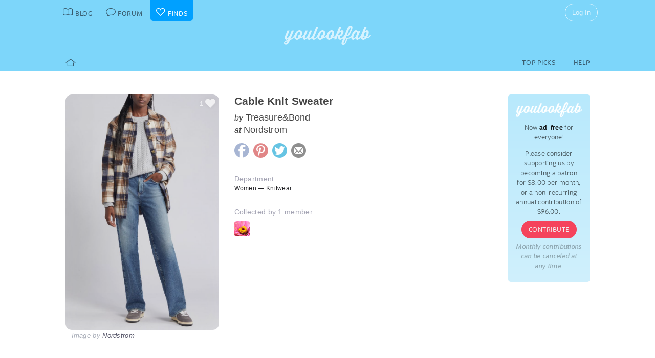

--- FILE ---
content_type: text/html; charset=UTF-8
request_url: https://youlookfab.com/finds/item/?product=199034
body_size: 10414
content:
<!DOCTYPE html>
		<!--[if lt IE 7]>      <html class="no-js lt-ie9 lt-ie8 lt-ie7"> <![endif]-->
		<!--[if IE 7]>         <html class="no-js lt-ie9 lt-ie8"> <![endif]-->
		<!--[if IE 8]>         <html class="no-js lt-ie9"> <![endif]-->
		<!--[if gt IE 8]><!--> <html class="no-js "> <!--<![endif]-->
		<head>
		  <meta charset="utf-8">
			<meta http-equiv="X-UA-Compatible" content="IE=edge,chrome=1">
						
		  <title>Item  &#8211;  YouLookFab Finds</title>
			
			<link href="https://plus.google.com/+Youlookfab" rel="publisher" />

					<!-- Google tag (gtag.js) -->
		<script async src="https://www.googletagmanager.com/gtag/js?id=G-JP7CCZ3YZC"></script>
		<script>
		  window.dataLayer = window.dataLayer || [];
		  function gtag(){dataLayer.push(arguments);}
		  gtag('js', new Date());

		  gtag('config', 'G-JP7CCZ3YZC');
		</script>
			<meta name="google-site-verification" content="PBGj2qKFZGcOJfRkw9WZ2-qfowHBMvS6AOAhQhFdtsE" />
	<meta name="alexaVerifyID" content="DuclDbkYvErqwT6ED45_nZBsPU4" />	
	<script type="text/javascript">var bb_ajaxurl = "https://youlookfab.com/welookfab/bb-admin/admin-ajax.php";</script>
<script type="text/javascript">var ajaxurl = "https://youlookfab.com/wp-admin/admin-ajax.php";</script>
		<script type="text/javascript">
			window._wpemojiSettings = {"baseUrl":"https:\/\/s.w.org\/images\/core\/emoji\/72x72\/","ext":".png","source":{"concatemoji":"https:\/\/youlookfab.com\/finds\/wp-includes\/js\/wp-emoji-release.min.js?ver=4.4.1"}};
			!function(a,b,c){function d(a){var c,d=b.createElement("canvas"),e=d.getContext&&d.getContext("2d");return e&&e.fillText?(e.textBaseline="top",e.font="600 32px Arial","flag"===a?(e.fillText(String.fromCharCode(55356,56806,55356,56826),0,0),d.toDataURL().length>3e3):"diversity"===a?(e.fillText(String.fromCharCode(55356,57221),0,0),c=e.getImageData(16,16,1,1).data.toString(),e.fillText(String.fromCharCode(55356,57221,55356,57343),0,0),c!==e.getImageData(16,16,1,1).data.toString()):("simple"===a?e.fillText(String.fromCharCode(55357,56835),0,0):e.fillText(String.fromCharCode(55356,57135),0,0),0!==e.getImageData(16,16,1,1).data[0])):!1}function e(a){var c=b.createElement("script");c.src=a,c.type="text/javascript",b.getElementsByTagName("head")[0].appendChild(c)}var f,g;c.supports={simple:d("simple"),flag:d("flag"),unicode8:d("unicode8"),diversity:d("diversity")},c.DOMReady=!1,c.readyCallback=function(){c.DOMReady=!0},c.supports.simple&&c.supports.flag&&c.supports.unicode8&&c.supports.diversity||(g=function(){c.readyCallback()},b.addEventListener?(b.addEventListener("DOMContentLoaded",g,!1),a.addEventListener("load",g,!1)):(a.attachEvent("onload",g),b.attachEvent("onreadystatechange",function(){"complete"===b.readyState&&c.readyCallback()})),f=c.source||{},f.concatemoji?e(f.concatemoji):f.wpemoji&&f.twemoji&&(e(f.twemoji),e(f.wpemoji)))}(window,document,window._wpemojiSettings);
		</script>
		<style type="text/css">
img.wp-smiley,
img.emoji {
	display: inline !important;
	border: none !important;
	box-shadow: none !important;
	height: 1em !important;
	width: 1em !important;
	margin: 0 .07em !important;
	vertical-align: -0.1em !important;
	background: none !important;
	padding: 0 !important;
}
</style>
<link rel='https://api.w.org/' href='https://youlookfab.com/finds/wp-json/' />
<link rel="EditURI" type="application/rsd+xml" title="RSD" href="https://youlookfab.com/finds/xmlrpc.php?rsd" />
<link rel="wlwmanifest" type="application/wlwmanifest+xml" href="https://youlookfab.com/finds/wp-includes/wlwmanifest.xml" /> 
<link rel="canonical" href="https://youlookfab.com/finds/item/" />
<link rel='shortlink' href='https://youlookfab.com/finds/?p=42' />
<link rel="alternate" type="application/json+oembed" href="https://youlookfab.com/finds/wp-json/oembed/1.0/embed?url=https%3A%2F%2Fyoulookfab.com%2Ffinds%2Fitem%2F" />
<link rel="alternate" type="text/xml+oembed" href="https://youlookfab.com/finds/wp-json/oembed/1.0/embed?url=https%3A%2F%2Fyoulookfab.com%2Ffinds%2Fitem%2F&#038;format=xml" />
		<link rel="shortcut icon" href="https://youlookfab.com/fab-theme/youlookfab7.5/images/favicon.ico?v=?v=youlookfab7.5-1234" type="image/x-icon" />
		<link rel="apple-touch-icon" href="https://youlookfab.com/fab-theme/youlookfab7.5/images/touch-icon-180x180.png?v=?v=youlookfab7.5-1234">
		<meta name="apple-mobile-web-app-title" content="YouLookFab">
		
		<link rel="stylesheet" href="https://youlookfab.com/fab-theme/youlookfab7.5/styles/css/finds.css?v=youlookfab7.5-1234"><meta property="og:site_name" content="YouLookFab"><meta property="og:title" content="Cable Knit Sweater"><meta property="og:type" content="website"><meta property="og:url" content="https://youlookfab.com/finds/item/?product=199034"><meta property="og:image" content="https://youlookfab.com/upload/products/3f70cb818ad8fb84080b65037c7a52a9460-image.jpg"><meta property="og:description" content="I found this item at youlookfab.com. It is available at Nordstrom.">		
					<meta name="description" content="Treasure&amp;Bond - Cable Knit Sweater">	
		
				
			<meta name="keywords" content="fashion,style,Knitwear,Nordstrom,Treasure&amp;Bond">
					
				
					
				<script src="https://youlookfab.com/fab-theme/youlookfab7.5/scripts/lib/modernizr/modernizr-2.6.2.min.js"></script>
				</head>
		<body class=" finds item no-background logged-out">
			
								
			<!--[if lt IE 8]>
      	<div class="site-error">You are using an <strong>outdated</strong> browser. Please <a href="http://browsehappy.com/">upgrade your browser</a> or <a href="http://www.google.com/chromeframe/?redirect=true">activate Google Chrome Frame</a> to improve your experience.</div>
			<![endif]-->
			<noscript>
				<div class="site-error">
					Please <a href="http://enable-javascript.com/" target="_blank">enable Javascript</a> in your browser to get the full YLF experience.
				</div>
			</noscript>
		
									
								

				
					<div id="container">
					
						<div id="header">
									<div id="titlebar">
			<div class="stretchy-content-area">
						<table class="titlebar-nav">
			<tr>
				<td class="blog title-tab">
					<a href="https://youlookfab.com/">
						<span aria-hidden="true" class="icon icon-blog"></span>
						<span class="tab-text">Blog</span>
					</a>
				</td>
				<td class="forum title-tab">
					<a href="https://youlookfab.com/welookfab/">
						<span aria-hidden="true" class="icon icon-forum"></span>
						<span class="tab-text">Forum</span>
					</a>
				</td>
									<td class="finds title-tab">
						<a href="https://youlookfab.com/finds/">
							<span aria-hidden="true" class="icon icon-finds"></span>
							<span class="tab-text">Finds</span>
						</a>
					</td>
							</tr>
		</table>
		<div class="titlebar-right">
							<div class="titlebar-search">
									</div>
						
	<div class="modal-popup click-popup login-button fg-content">
				
		<div class="open-popup"><span  class = "titlebar-login" >Log In</span></div>
		<div class="popup-background" style="display: none;"> 			<div class="popup-window">
				<div class="popup-arrow"></div>
				<div class="popup-inner">
					<div class="popup-content">
								<div class="popup-header">
			<h1 class="big-logo"><a href="https://youlookfab.com"></a></h1>
		</div>
			
	
	<form class="login" name="login-form" action="https://youlookfab.com/login/" method="post">
		
					<label for="log">Username</label>
			  <input type="text" name="log" placeholder="Username">
		
					<label for="pwd">Password</label>
		    <input type="password" name="pwd" placeholder="Password">

		<label class="remember">
			<input name="rememberme" type="checkbox" class="rememberme" value="forever" />
			Remember Me		</label>

		<input type="submit" name="wp-submit" class="wp-submit" value="Log In" />

		<div class="clear"></div>
	
		<input type="hidden" name="redirect_to" value="/finds/item/?product=199034" />		
	</form>

		
	<div class="popup-footer signup">	
		<p class="fg-explanation">Not a member? <a href="https://youlookfab.com/signup/">Sign up</a> to chat about style and share outfits with a friendly community.</p>		
	</div>
	
						</div>
											<div class="close-popup">&times;</div>
									</div>
			</div>
			<div class="clear"></div>
		</div>
			</div>

	 
		</div>
						<div class="clear"></div>
			</div>
		</div>
											
		<div id="masthead" class="body-part">
			<div class="content-area">
				<div   ><h1  class = "small-logo" ><a     href="https://youlookfab.com"   ><div class="for-subscriber" title="Thank you for being a Patron"><span aria-hidden="true" class="icon icon-heart"></span></div></a></h1></div>				<div class="clear"></div>
			</div>
		</div>
								</div>

						<div id="main" class="body-part">
						
								
		<div id="menubar">
			<div class="stretchy-content-area">
					
		
		<div class="menubar menu-left">
			<div class="menu-selector">
				<a class="all " href="https://youlookfab.com/finds/">
					<span aria-hidden="true" class="icon icon-home"></span>				</a>
							</div>
			
					</div>
		
					<div class="menubar menu-right">
				<div class="menu-selector">
					<a class="picks " href="https://youlookfab.com/finds/picks/">Top Picks</a>	
					<a class="help " href="https://youlookfab.com/finds/help/">Help</a>
				</div>
			
							</div>
		
						<div class="clear"></div>
			</div>
			<div class="clear"></div>
		</div>
				
							<div id="page">
								
									<section>
				<div class="content-area">
					<div class="right-column content-column">
						<div class="content-block fg-content">
																<div class="payments-subscribe-sidebar">
			<div class="payments-logo">
			</div>
			<p>
				Now <strong>ad-free</strong> for everyone!
			</p> 
			<p>
				Please consider supporting us by becoming a patron for $8.00 per month, or a non-recurring annual contribution of $96.00.
			</p>	
			<a class = "payments-subscribe-button-new"    href="https://youlookfab.com/contribute/"   >Contribute</a>			<p class="fineprint">
				Monthly contributions can be canceled at any time.
			</p>
		</div>
								</div>
					</div>

							
					<article class="finds-product finds-product-page left-column content-column noncollected finds-stage-1 finds-product-199034 collector-product" id="" data-product-id="199034">		
		<header class="left-block-primary content-block">
							
		<a class="item-source" href="https://www.nordstrom.com/s/treasure-and-bond-cable-knit-sweater/7498117?fashionColor=Grey%20Heather%20Nep"  onclick="clicky.log('http://199034.youlookfab_finds.find','Cable Knit Sweater');" target="_blank">
			<div class="item-title">
				Cable Knit Sweater			</div>
							<div class="item-brand">
					<span class="prefix">by</span> Treasure&amp;Bond				</div>
										<div class="item-store">
					<span class="prefix">at</span> Nordstrom				</div>
					</a>
	
								
					
		<div class="item-share item-share-simple finds-share ">
			<a class="finds-share-facebook sharing-popup" href="https://www.facebook.com/sharer/sharer.php?u=https%3A%2F%2Fyoulookfab.com%2Ffinds%2Fitem%2F%3Fproduct%3D199034">
				<span aria-hidden="true" class="icon icon-facebook"></span>			</a>
			<a class="finds-share-pinterest sharing-popup" data-pin-do="none" href="http://pinterest.com/pin/create/button/?url=https%3A%2F%2Fyoulookfab.com%2Ffinds%2Fitem%2F%3Fproduct%3D199034&media=https%3A%2F%2Fyoulookfab.com%2Fupload%2Fproducts%2F3f70cb818ad8fb84080b65037c7a52a9460-image.jpg&description=Cable%20Knit%20Sweater">
				<span aria-hidden="true" class="icon icon-pinterest"></span>			</a>
			<a class="finds-share-twitter sharing-popup" href="http://twitter.com/home?status=Cable%20Knit%20Sweater%20https%3A%2F%2Fyoulookfab.com%2Ffinds%2Fitem%2F%3Fproduct%3D199034%20via%20%40youlookfab">
				<span aria-hidden="true" class="icon icon-twitter"></span>			</a>
			<a class="finds-share-email" href="mailto:?subject=Fab%20Find&body=I%20thought%20you%20might%20like%20this%20item%3A%20https%3A%2F%2Fyoulookfab.com%2Ffinds%2Fitem%2F%3Fproduct%3D199034">
				<span aria-hidden="true" class="icon icon-email"></span>			</a>
		</div>
		
				</header>
		
		<div class="left-block-secondary content-block">
			<div class="finds-product-card">
						
		<div class="finds-product-image">
			<a class="finds-product-link" href="https://www.nordstrom.com/s/treasure-and-bond-cable-knit-sweater/7498117?fashionColor=Grey%20Heather%20Nep"  onclick="clicky.log('http://199034.youlookfab_finds.find','Cable Knit Sweater');" target="_blank">
				<img class="product-image" data-original="https://youlookfab.com/upload/products/3f70cb818ad8fb84080b65037c7a52a9460-image.jpg" src="https://youlookfab.com/upload/products/3f70cb818ad8fb84080b65037c7a52a9460-place.png">
				<div class="finds-product-link-overlay"></div>
								
				
		<div class="product-text-overlay-outer">
			<div class="product-text-overlay-inner">
				<div class="product-text">
					<div  class = "product-store" >Shop for this item at Nordstrom</div>				</div>
			</div>
		</div>
		
					</a>
			
								
						
							<div class="finds-product-picked ">
					<span aria-hidden="true" class="icon icon-checkmark"></span><span class="description-text not-small">Top Pick</span>
				</div>
						
						
								<div class="finds-collect-count">
						<div data-id="199034">
							<span class="button-text"><span  class = "finds-number-count number-count description-text" >1</span><span aria-hidden="true" class="icon icon-heart"></span></span>
						</div>
					</div>
							</div>
		
					</div>
		 
			<div class="item-credit">
						 			<span class="default-cover">Image by <a   target = "_blank"  href="http://nordstrom.com"   >Nordstrom</a></span>
					 			<span class="custom-cover">Image by you - <a class="restore-cover" href="">restore default cover</a></span>
	 		</div>
		</div>
				
		<div class="item-details left-block-primary content-block">
								
		<div class="finds-meta finds-department">
			<label>Department</label>
							<div class="noncollected-only">Women &mdash; Knitwear</div>
					</div>
		
								
			<div class="collected-only">
							</div>
			
							<div class="finds-meta finds-collected-by">
					Collected by 1 member					<div class="finds-meta-attachments">
						<a class = "finds-collector"  target = "_blank"  href="https://youlookfab.com/member/moemoney99/"   ><img src="https://youlookfab.com/fab-theme/youlookfab7.5/avatars/default4-bpthumb.jpg" class="avatar-thumb" id=""  title="MoeMoney99" alt="MoeMoney99" /></a>						<div class="clear"></div>
					</div>
				</div>
																
					</div>
		<div class="clear"></div>
		
		<div class="collected-only left-block-full content-block">	
			<div class="section-title">Your Photos of this Item</div><div  class = "images-uploaded" ><div id="image-uploader" data-object="{&quot;product_id&quot;:&quot;199034&quot;}"></div></div>		</div>
		<div class="clear"></div>
		<div class="left-block-full content-block">
					</div>
		
		</article>				
											<article class="finds-related-products left-column content-column">
				
							<div class="left-block-full content-block">					
								<div class="section-title">
									Recently collected from <span class="proper-noun">Nordstrom</span>
								</div>
								<div id = "finds-page"  ><div id = "finds-pagination" class = "browse-pagination browse-pagination-top" ><div  class = "pagination-links" ><span  class = "page-numbers" >Page 1</span><a href="" data-page="2" class="page-numbers next"></a><div  class = "clear" ></div></div></div><div  class = "finds-group-container finds-product-card-group finds-group-card-small" ><div  class = "finds-card-size" ><span  class = "small" >S</span><span  class = "medium" >M</span><span  class = "large" >L</span><input type="hidden" name="finds-card-size" id="finds-card-size" value="small"></div><div class="finds-loading"><div class="spinner"></div></div><div class="finds-group finds-group-loading">		<div class="finds-item finds-page-1 finds-decapage-0" id="222748">
					<div class="finds-item-content">
			<div class="finds-product finds-product-card  noncollected finds-stage-1 finds-product-222748 collector-product" id="" data-product-id="222748">		
		<div class="finds-product-image">
			<a class="finds-product-link" href="https://www.nordstrom.com/s/big-heart-oversize-sweater/8246540?fashionColor=Gray-Melange"  onclick="clicky.log('http://222748.youlookfab_finds.find','Big Heart Oversize Sweater');" target="_blank">
				<img class="product-image" data-original="https://youlookfab.com/upload/products/213a7681f1a6097ae34c3d5f762b3d9a649-mini.jpg" src="https://youlookfab.com/upload/products/213a7681f1a6097ae34c3d5f762b3d9a649-place.png">
				<div class="finds-product-link-overlay"></div>
								
				
		<div class="product-text-overlay-outer">
			<div class="product-text-overlay-inner">
				<div class="product-text">
					<div  class = "product-store" >Nordstrom</div><div  class = "not-small product-title" >EDIKTED Big Heart Oversize Sweater</div>				</div>
			</div>
		</div>
		
					</a>
			
								
							<a class="finds-product-info-link" target="_blank" href="https://youlookfab.com/finds/item/?product=222748">
					<span aria-hidden="true" class="icon icon-info"></span>				</a>
				<div class="finds-product-info">
					<span aria-hidden="true" class="icon icon-info"></span>					<span class="description-text"><span class="not-small">View </span>Info</span>
				</div>
						
							<div class="finds-product-picked ">
					<span aria-hidden="true" class="icon icon-checkmark"></span><span class="description-text not-small">Top Pick</span>
				</div>
						
						
								<div class="finds-collect-count">
						<div data-id="222748">
							<span class="button-text"><span  class = "finds-number-count number-count description-text" >1</span><span aria-hidden="true" class="icon icon-heart"></span></span>
						</div>
					</div>
							</div>
		
		</div>		</div>
				</div>
				<div class="finds-item finds-page-1 finds-decapage-0" id="222747">
					<div class="finds-item-content">
			<div class="finds-product finds-product-card  noncollected finds-stage-1 finds-product-222747 collector-product" id="" data-product-id="222747">		
		<div class="finds-product-image">
			<a class="finds-product-link" href="https://www.nordstrom.com/s/intarsia-heart-sweater/8468271?fashionColor=Tan%20Camel%20Heather-%20Black%20Heart"  onclick="clicky.log('http://222747.youlookfab_finds.find','Intarsia Heart Sweater');" target="_blank">
				<img class="product-image" data-original="https://youlookfab.com/upload/products/01f2f4069199ce3bbdc77a0a6d123905938-mini.jpg" src="https://youlookfab.com/upload/products/01f2f4069199ce3bbdc77a0a6d123905938-place.png">
				<div class="finds-product-link-overlay"></div>
								
				
		<div class="product-text-overlay-outer">
			<div class="product-text-overlay-inner">
				<div class="product-text">
					<div  class = "product-store" >Nordstrom</div><div  class = "not-small product-title" >Caslon Intarsia Heart Sweater</div>				</div>
			</div>
		</div>
		
					</a>
			
								
							<a class="finds-product-info-link" target="_blank" href="https://youlookfab.com/finds/item/?product=222747">
					<span aria-hidden="true" class="icon icon-info"></span>				</a>
				<div class="finds-product-info">
					<span aria-hidden="true" class="icon icon-info"></span>					<span class="description-text"><span class="not-small">View </span>Info</span>
				</div>
						
							<div class="finds-product-picked ">
					<span aria-hidden="true" class="icon icon-checkmark"></span><span class="description-text not-small">Top Pick</span>
				</div>
						
						
								<div class="finds-collect-count">
						<div data-id="222747">
							<span class="button-text"><span  class = "finds-number-count number-count description-text" >2</span><span aria-hidden="true" class="icon icon-heart"></span></span>
						</div>
					</div>
							</div>
		
		</div>		</div>
				</div>
				<div class="finds-item finds-page-1 finds-decapage-0" id="222746">
					<div class="finds-item-content">
			<div class="finds-product finds-product-card  noncollected finds-stage-1 finds-product-222746 collector-product" id="" data-product-id="222746">		
		<div class="finds-product-image">
			<a class="finds-product-link" href="https://www.nordstrom.com/s/intarsia-heart-sweater/8468271?fashionColor=Red%20Goji-%20Pink%20Fresco%20Heart"  onclick="clicky.log('http://222746.youlookfab_finds.find','Intarsia Heart Sweater');" target="_blank">
				<img class="product-image" data-original="https://youlookfab.com/upload/products/01e45b6ba452f0ece3f90fb65fb8599d829-mini.jpg" src="https://youlookfab.com/upload/products/01e45b6ba452f0ece3f90fb65fb8599d829-place.png">
				<div class="finds-product-link-overlay"></div>
								
				
		<div class="product-text-overlay-outer">
			<div class="product-text-overlay-inner">
				<div class="product-text">
					<div  class = "product-store" >Nordstrom</div><div  class = "not-small product-title" >Caslon Intarsia Heart Sweater</div>				</div>
			</div>
		</div>
		
					</a>
			
								
							<a class="finds-product-info-link" target="_blank" href="https://youlookfab.com/finds/item/?product=222746">
					<span aria-hidden="true" class="icon icon-info"></span>				</a>
				<div class="finds-product-info">
					<span aria-hidden="true" class="icon icon-info"></span>					<span class="description-text"><span class="not-small">View </span>Info</span>
				</div>
						
							<div class="finds-product-picked ">
					<span aria-hidden="true" class="icon icon-checkmark"></span><span class="description-text not-small">Top Pick</span>
				</div>
						
						
								<div class="finds-collect-count">
						<div data-id="222746">
							<span class="button-text"><span  class = "finds-number-count number-count description-text" >2</span><span aria-hidden="true" class="icon icon-heart"></span></span>
						</div>
					</div>
							</div>
		
		</div>		</div>
				</div>
				<div class="finds-item finds-page-1 finds-decapage-0" id="222745">
					<div class="finds-item-content">
			<div class="finds-product finds-product-card  noncollected finds-stage-1 finds-product-222745 collector-product" id="" data-product-id="222745">		
		<div class="finds-product-image">
			<a class="finds-product-link" href="https://www.nordstrom.com/s/jacquard-heart-crewneck-sweater/8468276?fashionColor=Ivory%20Pristine-%20Red%20Heart"  onclick="clicky.log('http://222745.youlookfab_finds.find','Jacquard Heart Crewneck Sweater');" target="_blank">
				<img class="product-image" data-original="https://youlookfab.com/upload/products/526734969a345221a15f0e7cdafd5f69505-mini.jpg" src="https://youlookfab.com/upload/products/526734969a345221a15f0e7cdafd5f69505-place.png">
				<div class="finds-product-link-overlay"></div>
								
				
		<div class="product-text-overlay-outer">
			<div class="product-text-overlay-inner">
				<div class="product-text">
					<div  class = "product-store" >Nordstrom</div><div  class = "not-small product-title" >Caslon Jacquard Heart Crewneck Sweater</div>				</div>
			</div>
		</div>
		
					</a>
			
								
							<a class="finds-product-info-link" target="_blank" href="https://youlookfab.com/finds/item/?product=222745">
					<span aria-hidden="true" class="icon icon-info"></span>				</a>
				<div class="finds-product-info">
					<span aria-hidden="true" class="icon icon-info"></span>					<span class="description-text"><span class="not-small">View </span>Info</span>
				</div>
						
							<div class="finds-product-picked ">
					<span aria-hidden="true" class="icon icon-checkmark"></span><span class="description-text not-small">Top Pick</span>
				</div>
						
						
								<div class="finds-collect-count">
						<div data-id="222745">
							<span class="button-text"><span  class = "finds-number-count number-count description-text" >1</span><span aria-hidden="true" class="icon icon-heart"></span></span>
						</div>
					</div>
							</div>
		
		</div>		</div>
				</div>
				<div class="finds-item finds-page-1 finds-decapage-0" id="222744">
					<div class="finds-item-content">
			<div class="finds-product finds-product-card  noncollected finds-stage-1 finds-product-222744 collector-product" id="" data-product-id="222744">		
		<div class="finds-product-image">
			<a class="finds-product-link" href="https://www.nordstrom.com/s/jacquard-heart-crewneck-sweater/8468276?fashionColor=Navy%20Still-%20Red%20Heart"  onclick="clicky.log('http://222744.youlookfab_finds.find','Jacquard Heart Crewneck Sweater');" target="_blank">
				<img class="product-image" data-original="https://youlookfab.com/upload/products/3f4a4aa7a1d5d107fdc3b133326bc30f456-mini.jpg" src="https://youlookfab.com/upload/products/3f4a4aa7a1d5d107fdc3b133326bc30f456-place.png">
				<div class="finds-product-link-overlay"></div>
								
				
		<div class="product-text-overlay-outer">
			<div class="product-text-overlay-inner">
				<div class="product-text">
					<div  class = "product-store" >Nordstrom</div><div  class = "not-small product-title" >Caslon Jacquard Heart Crewneck Sweater</div>				</div>
			</div>
		</div>
		
					</a>
			
								
							<a class="finds-product-info-link" target="_blank" href="https://youlookfab.com/finds/item/?product=222744">
					<span aria-hidden="true" class="icon icon-info"></span>				</a>
				<div class="finds-product-info">
					<span aria-hidden="true" class="icon icon-info"></span>					<span class="description-text"><span class="not-small">View </span>Info</span>
				</div>
						
							<div class="finds-product-picked ">
					<span aria-hidden="true" class="icon icon-checkmark"></span><span class="description-text not-small">Top Pick</span>
				</div>
						
						
								<div class="finds-collect-count">
						<div data-id="222744">
							<span class="button-text"><span  class = "finds-number-count number-count description-text" >1</span><span aria-hidden="true" class="icon icon-heart"></span></span>
						</div>
					</div>
							</div>
		
		</div>		</div>
				</div>
				<div class="finds-item finds-page-1 finds-decapage-0" id="222743">
					<div class="finds-item-content">
			<div class="finds-product finds-product-card  noncollected finds-stage-1 finds-product-222743 collector-product" id="" data-product-id="222743">		
		<div class="finds-product-image">
			<a class="finds-product-link" href="https://www.nordstrom.com/s/rombus-argyle-plaid-short-sleeve-sweater/8560516?fashionColor=Grey"  onclick="clicky.log('http://222743.youlookfab_finds.find','Rombus Argyle Plaid Short Sleeve Sweater');" target="_blank">
				<img class="product-image" data-original="https://youlookfab.com/upload/products/e1e25913206979df74cc0313d843bba8718-mini.jpg" src="https://youlookfab.com/upload/products/e1e25913206979df74cc0313d843bba8718-place.png">
				<div class="finds-product-link-overlay"></div>
								
				
		<div class="product-text-overlay-outer">
			<div class="product-text-overlay-inner">
				<div class="product-text">
					<div  class = "product-store" >Nordstrom</div><div  class = "not-small product-title" >Mango Rombus Argyle Plaid Short Sleeve Sweater</div>				</div>
			</div>
		</div>
		
					</a>
			
								
							<a class="finds-product-info-link" target="_blank" href="https://youlookfab.com/finds/item/?product=222743">
					<span aria-hidden="true" class="icon icon-info"></span>				</a>
				<div class="finds-product-info">
					<span aria-hidden="true" class="icon icon-info"></span>					<span class="description-text"><span class="not-small">View </span>Info</span>
				</div>
						
							<div class="finds-product-picked ">
					<span aria-hidden="true" class="icon icon-checkmark"></span><span class="description-text not-small">Top Pick</span>
				</div>
						
						
								<div class="finds-collect-count">
						<div data-id="222743">
							<span class="button-text"><span  class = "finds-number-count number-count description-text" >1</span><span aria-hidden="true" class="icon icon-heart"></span></span>
						</div>
					</div>
							</div>
		
		</div>		</div>
				</div>
				<div class="finds-item finds-page-1 finds-decapage-0" id="222742">
					<div class="finds-item-content">
			<div class="finds-product finds-product-card  noncollected finds-stage-1 finds-product-222742 collector-product" id="" data-product-id="222742">		
		<div class="finds-product-image">
			<a class="finds-product-link" href="https://www.nordstrom.com/s/campbell-argyle-wool-blend-v-neck-sweater/8561723?fashionColor=Storm%20Grey%20Multi"  onclick="clicky.log('http://222742.youlookfab_finds.find','Campbell Argyle Wool Blend VNeck Sweater');" target="_blank">
				<img class="product-image" data-original="https://youlookfab.com/upload/products/cb123057b5e35d1f1adbc66eae87d83e438-mini.jpg" src="https://youlookfab.com/upload/products/cb123057b5e35d1f1adbc66eae87d83e438-place.png">
				<div class="finds-product-link-overlay"></div>
								
				
		<div class="product-text-overlay-outer">
			<div class="product-text-overlay-inner">
				<div class="product-text">
					<div  class = "product-store" >Nordstrom</div><div  class = "not-small product-title" >ALEX MILL Campbell Argyle Wool Blend V-Neck Sweater</div>				</div>
			</div>
		</div>
		
					</a>
			
								
							<a class="finds-product-info-link" target="_blank" href="https://youlookfab.com/finds/item/?product=222742">
					<span aria-hidden="true" class="icon icon-info"></span>				</a>
				<div class="finds-product-info">
					<span aria-hidden="true" class="icon icon-info"></span>					<span class="description-text"><span class="not-small">View </span>Info</span>
				</div>
						
							<div class="finds-product-picked ">
					<span aria-hidden="true" class="icon icon-checkmark"></span><span class="description-text not-small">Top Pick</span>
				</div>
						
						
								<div class="finds-collect-count">
						<div data-id="222742">
							<span class="button-text"><span  class = "finds-number-count number-count description-text" >1</span><span aria-hidden="true" class="icon icon-heart"></span></span>
						</div>
					</div>
							</div>
		
		</div>		</div>
				</div>
				<div class="finds-item finds-page-1 finds-decapage-0" id="222741">
					<div class="finds-item-content">
			<div class="finds-product finds-product-card  noncollected finds-stage-1 finds-product-222741 collector-product" id="" data-product-id="222741">		
		<div class="finds-product-image">
			<a class="finds-product-link" href="https://www.nordstrom.com/s/argyle-wool-sweater/8518682?fashionColor=Navy%20Burgundy%20Grey%20Argyle"  onclick="clicky.log('http://222741.youlookfab_finds.find','Argyle Wool Sweater');" target="_blank">
				<img class="product-image" data-original="https://youlookfab.com/upload/products/27e3281b3d537c1f3af206db3997437f403-mini.jpg" src="https://youlookfab.com/upload/products/27e3281b3d537c1f3af206db3997437f403-place.png">
				<div class="finds-product-link-overlay"></div>
								
				
		<div class="product-text-overlay-outer">
			<div class="product-text-overlay-inner">
				<div class="product-text">
					<div  class = "product-store" >Nordstrom</div><div  class = "not-small product-title" >Brooks Brothers Argyle Wool Sweater</div>				</div>
			</div>
		</div>
		
					</a>
			
								
							<a class="finds-product-info-link" target="_blank" href="https://youlookfab.com/finds/item/?product=222741">
					<span aria-hidden="true" class="icon icon-info"></span>				</a>
				<div class="finds-product-info">
					<span aria-hidden="true" class="icon icon-info"></span>					<span class="description-text"><span class="not-small">View </span>Info</span>
				</div>
						
							<div class="finds-product-picked ">
					<span aria-hidden="true" class="icon icon-checkmark"></span><span class="description-text not-small">Top Pick</span>
				</div>
						
						
								<div class="finds-collect-count">
						<div data-id="222741">
							<span class="button-text"><span  class = "finds-number-count number-count description-text" >1</span><span aria-hidden="true" class="icon icon-heart"></span></span>
						</div>
					</div>
							</div>
		
		</div>		</div>
				</div>
				<div class="finds-item finds-page-1 finds-decapage-0" id="222740">
					<div class="finds-item-content">
			<div class="finds-product finds-product-card  noncollected finds-stage-1 finds-product-222740 collector-product" id="" data-product-id="222740">		
		<div class="finds-product-image">
			<a class="finds-product-link" href="https://www.nordstrom.com/s/argyle-oversize-cotton-polo-sweater/8187525?fashionColor=Burgundy"  onclick="clicky.log('http://222740.youlookfab_finds.find','Argyle Oversize Cotton Polo Sweater');" target="_blank">
				<img class="product-image" data-original="https://youlookfab.com/upload/products/abb20e986a8d559b65edd33c10be04ef198-mini.jpg" src="https://youlookfab.com/upload/products/abb20e986a8d559b65edd33c10be04ef198-place.png">
				<div class="finds-product-link-overlay"></div>
								
				
		<div class="product-text-overlay-outer">
			<div class="product-text-overlay-inner">
				<div class="product-text">
					<div  class = "product-store" >Nordstrom</div><div  class = "not-small product-title" >EDIKTED Argyle Oversize Cotton Polo Sweater</div>				</div>
			</div>
		</div>
		
					</a>
			
								
							<a class="finds-product-info-link" target="_blank" href="https://youlookfab.com/finds/item/?product=222740">
					<span aria-hidden="true" class="icon icon-info"></span>				</a>
				<div class="finds-product-info">
					<span aria-hidden="true" class="icon icon-info"></span>					<span class="description-text"><span class="not-small">View </span>Info</span>
				</div>
						
							<div class="finds-product-picked ">
					<span aria-hidden="true" class="icon icon-checkmark"></span><span class="description-text not-small">Top Pick</span>
				</div>
						
						
								<div class="finds-collect-count">
						<div data-id="222740">
							<span class="button-text"><span  class = "finds-number-count number-count description-text" >1</span><span aria-hidden="true" class="icon icon-heart"></span></span>
						</div>
					</div>
							</div>
		
		</div>		</div>
				</div>
				<div class="finds-item finds-page-1 finds-decapage-0" id="222698">
					<div class="finds-item-content">
			<div class="finds-product finds-product-card  noncollected finds-stage-1 finds-product-222698 collector-product" id="" data-product-id="222698">		
		<div class="finds-product-image">
			<a class="finds-product-link" href="https://www.nordstrom.com/s/cavarly-metallic-high-low-maxi-skirt/8672789?fashionColor=Metallic%20Silver"  onclick="clicky.log('http://222698.youlookfab_finds.find','Cavarly Metallic HighLow Maxi Skirt');" target="_blank">
				<img class="product-image" data-original="https://youlookfab.com/upload/products/12f29fbbd798186a4228693f8ffcac64490-mini.jpg" src="https://youlookfab.com/upload/products/12f29fbbd798186a4228693f8ffcac64490-place.png">
				<div class="finds-product-link-overlay"></div>
								
				
		<div class="product-text-overlay-outer">
			<div class="product-text-overlay-inner">
				<div class="product-text">
					<div  class = "product-store" >Nordstrom</div><div  class = "not-small product-title" >AllSaints Cavarly Metallic High-Low Maxi Skirt</div>				</div>
			</div>
		</div>
		
					</a>
			
								
							<a class="finds-product-info-link" target="_blank" href="https://youlookfab.com/finds/item/?product=222698">
					<span aria-hidden="true" class="icon icon-info"></span>				</a>
				<div class="finds-product-info">
					<span aria-hidden="true" class="icon icon-info"></span>					<span class="description-text"><span class="not-small">View </span>Info</span>
				</div>
						
							<div class="finds-product-picked ">
					<span aria-hidden="true" class="icon icon-checkmark"></span><span class="description-text not-small">Top Pick</span>
				</div>
						
						
								<div class="finds-collect-count">
						<div data-id="222698">
							<span class="button-text"><span  class = "finds-number-count number-count description-text" >0</span><span aria-hidden="true" class="icon icon-heart"></span></span>
						</div>
					</div>
							</div>
		
		</div>		</div>
				</div>
				<div class="finds-item finds-page-1 finds-decapage-0" id="222697">
					<div class="finds-item-content">
			<div class="finds-product finds-product-card  noncollected finds-stage-1 finds-product-222697 collector-product" id="" data-product-id="222697">		
		<div class="finds-product-image">
			<a class="finds-product-link" href="https://www.nordstrom.com/s/izzy-pretty-punk-tote/8626613?fashionColor=Black"  onclick="clicky.log('http://222697.youlookfab_finds.find','Izzy Pretty  Punk Tote');" target="_blank">
				<img class="product-image" data-original="https://youlookfab.com/upload/products/0024dab1682856a105a921f183113a10102-mini.jpg" src="https://youlookfab.com/upload/products/0024dab1682856a105a921f183113a10102-place.png">
				<div class="finds-product-link-overlay"></div>
								
				
		<div class="product-text-overlay-outer">
			<div class="product-text-overlay-inner">
				<div class="product-text">
					<div  class = "product-store" >Nordstrom</div><div  class = "not-small product-title" >AllSaints Izzy Pretty & Punk Tote</div>				</div>
			</div>
		</div>
		
					</a>
			
								
							<a class="finds-product-info-link" target="_blank" href="https://youlookfab.com/finds/item/?product=222697">
					<span aria-hidden="true" class="icon icon-info"></span>				</a>
				<div class="finds-product-info">
					<span aria-hidden="true" class="icon icon-info"></span>					<span class="description-text"><span class="not-small">View </span>Info</span>
				</div>
						
							<div class="finds-product-picked ">
					<span aria-hidden="true" class="icon icon-checkmark"></span><span class="description-text not-small">Top Pick</span>
				</div>
						
						
								<div class="finds-collect-count">
						<div data-id="222697">
							<span class="button-text"><span  class = "finds-number-count number-count description-text" >1</span><span aria-hidden="true" class="icon icon-heart"></span></span>
						</div>
					</div>
							</div>
		
		</div>		</div>
				</div>
				<div class="finds-item finds-page-1 finds-decapage-0" id="222696">
					<div class="finds-item-content">
			<div class="finds-product finds-product-card  noncollected finds-stage-1 finds-product-222696 collector-product" id="" data-product-id="222696">		
		<div class="finds-product-image">
			<a class="finds-product-link" href="https://www.nordstrom.com/s/izzy-heart-tote/8508798?fashionColor=Black"  onclick="clicky.log('http://222696.youlookfab_finds.find','Izzy Heart Tote');" target="_blank">
				<img class="product-image" data-original="https://youlookfab.com/upload/products/01c33fc98e651b4d97c0ec9bfd16f6c5507-mini.jpg" src="https://youlookfab.com/upload/products/01c33fc98e651b4d97c0ec9bfd16f6c5507-place.png">
				<div class="finds-product-link-overlay"></div>
								
				
		<div class="product-text-overlay-outer">
			<div class="product-text-overlay-inner">
				<div class="product-text">
					<div  class = "product-store" >Nordstrom</div><div  class = "not-small product-title" >AllSaints Izzy Heart Tote</div>				</div>
			</div>
		</div>
		
					</a>
			
								
							<a class="finds-product-info-link" target="_blank" href="https://youlookfab.com/finds/item/?product=222696">
					<span aria-hidden="true" class="icon icon-info"></span>				</a>
				<div class="finds-product-info">
					<span aria-hidden="true" class="icon icon-info"></span>					<span class="description-text"><span class="not-small">View </span>Info</span>
				</div>
						
							<div class="finds-product-picked ">
					<span aria-hidden="true" class="icon icon-checkmark"></span><span class="description-text not-small">Top Pick</span>
				</div>
						
						
								<div class="finds-collect-count">
						<div data-id="222696">
							<span class="button-text"><span  class = "finds-number-count number-count description-text" >1</span><span aria-hidden="true" class="icon icon-heart"></span></span>
						</div>
					</div>
							</div>
		
		</div>		</div>
				</div>
				<div class="finds-item finds-page-1 finds-decapage-0" id="222695">
					<div class="finds-item-content">
			<div class="finds-product finds-product-card  noncollected finds-stage-1 finds-product-222695 collector-product" id="" data-product-id="222695">		
		<div class="finds-product-image">
			<a class="finds-product-link" href="https://www.nordstrom.com/s/allsaints-perez-leather-shoulder-tote-nordstrom-exclusive/7936110?fashionColor=Chestnut%20Suede"  onclick="clicky.log('http://222695.youlookfab_finds.find','Perez Leather Shoulder Tote');" target="_blank">
				<img class="product-image" data-original="https://youlookfab.com/upload/products/63ad6ff16262b8772306dfd59aa92e17715-mini.jpg" src="https://youlookfab.com/upload/products/63ad6ff16262b8772306dfd59aa92e17715-place.png">
				<div class="finds-product-link-overlay"></div>
								
				
		<div class="product-text-overlay-outer">
			<div class="product-text-overlay-inner">
				<div class="product-text">
					<div  class = "product-store" >Nordstrom</div><div  class = "not-small product-title" >AllSaints Perez Leather Shoulder Tote</div>				</div>
			</div>
		</div>
		
					</a>
			
								
							<a class="finds-product-info-link" target="_blank" href="https://youlookfab.com/finds/item/?product=222695">
					<span aria-hidden="true" class="icon icon-info"></span>				</a>
				<div class="finds-product-info">
					<span aria-hidden="true" class="icon icon-info"></span>					<span class="description-text"><span class="not-small">View </span>Info</span>
				</div>
						
							<div class="finds-product-picked ">
					<span aria-hidden="true" class="icon icon-checkmark"></span><span class="description-text not-small">Top Pick</span>
				</div>
						
						
								<div class="finds-collect-count">
						<div data-id="222695">
							<span class="button-text"><span  class = "finds-number-count number-count description-text" >1</span><span aria-hidden="true" class="icon icon-heart"></span></span>
						</div>
					</div>
							</div>
		
		</div>		</div>
				</div>
				<div class="finds-item finds-page-1 finds-decapage-0" id="222694">
					<div class="finds-item-content">
			<div class="finds-product finds-product-card  noncollected finds-stage-1 finds-product-222694 collector-product" id="" data-product-id="222694">		
		<div class="finds-product-image">
			<a class="finds-product-link" href="https://www.nordstrom.com/s/jett-barrel-leg-leather-pants/8622809?fashionColor=Bitter%20Brown"  onclick="clicky.log('http://222694.youlookfab_finds.find','Jett Barrel Leg Leather Pants');" target="_blank">
				<img class="product-image" data-original="https://youlookfab.com/upload/products/2abd8be22e40847356453d8ff3682e9d160-mini.jpg" src="https://youlookfab.com/upload/products/2abd8be22e40847356453d8ff3682e9d160-place.png">
				<div class="finds-product-link-overlay"></div>
								
				
		<div class="product-text-overlay-outer">
			<div class="product-text-overlay-inner">
				<div class="product-text">
					<div  class = "product-store" >Nordstrom</div><div  class = "not-small product-title" >AllSaints Jett Barrel Leg Leather Pants</div>				</div>
			</div>
		</div>
		
					</a>
			
								
							<a class="finds-product-info-link" target="_blank" href="https://youlookfab.com/finds/item/?product=222694">
					<span aria-hidden="true" class="icon icon-info"></span>				</a>
				<div class="finds-product-info">
					<span aria-hidden="true" class="icon icon-info"></span>					<span class="description-text"><span class="not-small">View </span>Info</span>
				</div>
						
							<div class="finds-product-picked ">
					<span aria-hidden="true" class="icon icon-checkmark"></span><span class="description-text not-small">Top Pick</span>
				</div>
						
						
								<div class="finds-collect-count">
						<div data-id="222694">
							<span class="button-text"><span  class = "finds-number-count number-count description-text" >1</span><span aria-hidden="true" class="icon icon-heart"></span></span>
						</div>
					</div>
							</div>
		
		</div>		</div>
				</div>
				<div class="finds-item finds-page-1 finds-decapage-0" id="222693">
					<div class="finds-item-content">
			<div class="finds-product finds-product-card  noncollected finds-stage-1 finds-product-222693 collector-product" id="" data-product-id="222693">		
		<div class="finds-product-image">
			<a class="finds-product-link" href="https://www.nordstrom.com/s/allsaints-clay-leather-jacket/8488623?fashionColor=Oxblood%20Red"  onclick="clicky.log('http://222693.youlookfab_finds.find','Clay Leather Jacket');" target="_blank">
				<img class="product-image" data-original="https://youlookfab.com/upload/products/90bf66e6ccf214d201a9d7197af15737251-mini.jpg" src="https://youlookfab.com/upload/products/90bf66e6ccf214d201a9d7197af15737251-place.png">
				<div class="finds-product-link-overlay"></div>
								
				
		<div class="product-text-overlay-outer">
			<div class="product-text-overlay-inner">
				<div class="product-text">
					<div  class = "product-store" >Nordstrom</div><div  class = "not-small product-title" >AllSaints Clay Leather Jacket</div>				</div>
			</div>
		</div>
		
					</a>
			
								
							<a class="finds-product-info-link" target="_blank" href="https://youlookfab.com/finds/item/?product=222693">
					<span aria-hidden="true" class="icon icon-info"></span>				</a>
				<div class="finds-product-info">
					<span aria-hidden="true" class="icon icon-info"></span>					<span class="description-text"><span class="not-small">View </span>Info</span>
				</div>
						
							<div class="finds-product-picked ">
					<span aria-hidden="true" class="icon icon-checkmark"></span><span class="description-text not-small">Top Pick</span>
				</div>
						
						
								<div class="finds-collect-count">
						<div data-id="222693">
							<span class="button-text"><span  class = "finds-number-count number-count description-text" >1</span><span aria-hidden="true" class="icon icon-heart"></span></span>
						</div>
					</div>
							</div>
		
		</div>		</div>
				</div>
				<div class="finds-item finds-page-1 finds-decapage-0" id="222692">
					<div class="finds-item-content">
			<div class="finds-product finds-product-card  noncollected finds-stage-1 finds-product-222692 collector-product" id="" data-product-id="222692">		
		<div class="finds-product-image">
			<a class="finds-product-link" href="https://www.nordstrom.com/s/allsaints-luna-leather-shoulder-bag/8184622?fashionColor=Dark%20Red"  onclick="clicky.log('http://222692.youlookfab_finds.find','Luna Leather Shoulder Bag');" target="_blank">
				<img class="product-image" data-original="https://youlookfab.com/upload/products/4abe5dd8560d1ae81fd982a6446ba0be596-mini.jpg" src="https://youlookfab.com/upload/products/4abe5dd8560d1ae81fd982a6446ba0be596-place.png">
				<div class="finds-product-link-overlay"></div>
								
				
		<div class="product-text-overlay-outer">
			<div class="product-text-overlay-inner">
				<div class="product-text">
					<div  class = "product-store" >Nordstrom</div><div  class = "not-small product-title" >AllSaints Luna Leather Shoulder Bag</div>				</div>
			</div>
		</div>
		
					</a>
			
								
							<a class="finds-product-info-link" target="_blank" href="https://youlookfab.com/finds/item/?product=222692">
					<span aria-hidden="true" class="icon icon-info"></span>				</a>
				<div class="finds-product-info">
					<span aria-hidden="true" class="icon icon-info"></span>					<span class="description-text"><span class="not-small">View </span>Info</span>
				</div>
						
							<div class="finds-product-picked ">
					<span aria-hidden="true" class="icon icon-checkmark"></span><span class="description-text not-small">Top Pick</span>
				</div>
						
						
								<div class="finds-collect-count">
						<div data-id="222692">
							<span class="button-text"><span  class = "finds-number-count number-count description-text" >1</span><span aria-hidden="true" class="icon icon-heart"></span></span>
						</div>
					</div>
							</div>
		
		</div>		</div>
				</div>
				<div class="finds-item finds-page-1 finds-decapage-0" id="222691">
					<div class="finds-item-content">
			<div class="finds-product finds-product-card  noncollected finds-stage-1 finds-product-222691 collector-product" id="" data-product-id="222691">		
		<div class="finds-product-image">
			<a class="finds-product-link" href="https://www.nordstrom.com/s/cecile-pippa-embellished-sweatshirt/8622855?fashionColor=Black"  onclick="clicky.log('http://222691.youlookfab_finds.find','Cecile Pippa Embellished Sweatshirt');" target="_blank">
				<img class="product-image" data-original="https://youlookfab.com/upload/products/5e6eac9a0f4ebbd015a0dba18258235d633-mini.jpg" src="https://youlookfab.com/upload/products/5e6eac9a0f4ebbd015a0dba18258235d633-place.png">
				<div class="finds-product-link-overlay"></div>
								
				
		<div class="product-text-overlay-outer">
			<div class="product-text-overlay-inner">
				<div class="product-text">
					<div  class = "product-store" >Nordstrom</div><div  class = "not-small product-title" >AllSaints Cecile Pippa Embellished Sweatshirt</div>				</div>
			</div>
		</div>
		
					</a>
			
								
							<a class="finds-product-info-link" target="_blank" href="https://youlookfab.com/finds/item/?product=222691">
					<span aria-hidden="true" class="icon icon-info"></span>				</a>
				<div class="finds-product-info">
					<span aria-hidden="true" class="icon icon-info"></span>					<span class="description-text"><span class="not-small">View </span>Info</span>
				</div>
						
							<div class="finds-product-picked ">
					<span aria-hidden="true" class="icon icon-checkmark"></span><span class="description-text not-small">Top Pick</span>
				</div>
						
						
								<div class="finds-collect-count">
						<div data-id="222691">
							<span class="button-text"><span  class = "finds-number-count number-count description-text" >1</span><span aria-hidden="true" class="icon icon-heart"></span></span>
						</div>
					</div>
							</div>
		
		</div>		</div>
				</div>
				<div class="finds-item finds-page-1 finds-decapage-0" id="222690">
					<div class="finds-item-content">
			<div class="finds-product finds-product-card  noncollected finds-stage-1 finds-product-222690 collector-product" id="" data-product-id="222690">		
		<div class="finds-product-image">
			<a class="finds-product-link" href="https://www.nordstrom.com/s/fleur-texture-dress/8340287?fashionColor=Black"  onclick="clicky.log('http://222690.youlookfab_finds.find','Fleur Texture Dress');" target="_blank">
				<img class="product-image" data-original="https://youlookfab.com/upload/products/ec2aafead8e20f77f3be7853e06ee6f2562-mini.jpg" src="https://youlookfab.com/upload/products/ec2aafead8e20f77f3be7853e06ee6f2562-place.png">
				<div class="finds-product-link-overlay"></div>
								
				
		<div class="product-text-overlay-outer">
			<div class="product-text-overlay-inner">
				<div class="product-text">
					<div  class = "product-store" >Nordstrom</div><div  class = "not-small product-title" >AllSaints Fleur Texture Dress</div>				</div>
			</div>
		</div>
		
					</a>
			
								
							<a class="finds-product-info-link" target="_blank" href="https://youlookfab.com/finds/item/?product=222690">
					<span aria-hidden="true" class="icon icon-info"></span>				</a>
				<div class="finds-product-info">
					<span aria-hidden="true" class="icon icon-info"></span>					<span class="description-text"><span class="not-small">View </span>Info</span>
				</div>
						
							<div class="finds-product-picked ">
					<span aria-hidden="true" class="icon icon-checkmark"></span><span class="description-text not-small">Top Pick</span>
				</div>
						
						
								<div class="finds-collect-count">
						<div data-id="222690">
							<span class="button-text"><span  class = "finds-number-count number-count description-text" >2</span><span aria-hidden="true" class="icon icon-heart"></span></span>
						</div>
					</div>
							</div>
		
		</div>		</div>
				</div>
				<div class="finds-item finds-page-1 finds-decapage-0" id="222689">
					<div class="finds-item-content">
			<div class="finds-product finds-product-card  noncollected finds-stage-1 finds-product-222689 collector-product" id="" data-product-id="222689">		
		<div class="finds-product-image">
			<a class="finds-product-link" href="https://www.nordstrom.com/s/zip-up-poncho/8595396?fashionColor=Black"  onclick="clicky.log('http://222689.youlookfab_finds.find','ZipUp Poncho');" target="_blank">
				<img class="product-image" data-original="https://youlookfab.com/upload/products/e1f73a11ff35e7cebbb3993987a59105796-mini.jpg" src="https://youlookfab.com/upload/products/e1f73a11ff35e7cebbb3993987a59105796-place.png">
				<div class="finds-product-link-overlay"></div>
								
				
		<div class="product-text-overlay-outer">
			<div class="product-text-overlay-inner">
				<div class="product-text">
					<div  class = "product-store" >Nordstrom</div><div  class = "not-small product-title" >AllSaints Zip-Up Poncho</div>				</div>
			</div>
		</div>
		
					</a>
			
								
							<a class="finds-product-info-link" target="_blank" href="https://youlookfab.com/finds/item/?product=222689">
					<span aria-hidden="true" class="icon icon-info"></span>				</a>
				<div class="finds-product-info">
					<span aria-hidden="true" class="icon icon-info"></span>					<span class="description-text"><span class="not-small">View </span>Info</span>
				</div>
						
							<div class="finds-product-picked ">
					<span aria-hidden="true" class="icon icon-checkmark"></span><span class="description-text not-small">Top Pick</span>
				</div>
						
						
								<div class="finds-collect-count">
						<div data-id="222689">
							<span class="button-text"><span  class = "finds-number-count number-count description-text" >2</span><span aria-hidden="true" class="icon icon-heart"></span></span>
						</div>
					</div>
							</div>
		
		</div>		</div>
				</div>
				<div class="finds-item finds-page-1 finds-decapage-0" id="222688">
					<div class="finds-item-content">
			<div class="finds-product finds-product-card  noncollected finds-stage-1 finds-product-222688 collector-product" id="" data-product-id="222688">		
		<div class="finds-product-image">
			<a class="finds-product-link" href="https://www.nordstrom.com/s/wasson-pirate-wrap-merino-wool-cardigan/7964637?fashionColor=Oxblood"  onclick="clicky.log('http://222688.youlookfab_finds.find','Wasson Pirate Wrap Merino Wool Cardigan');" target="_blank">
				<img class="product-image" data-original="https://youlookfab.com/upload/products/551af2ad79eaaffadad57a8f14d0c039929-mini.jpg" src="https://youlookfab.com/upload/products/551af2ad79eaaffadad57a8f14d0c039929-place.png">
				<div class="finds-product-link-overlay"></div>
								
				
		<div class="product-text-overlay-outer">
			<div class="product-text-overlay-inner">
				<div class="product-text">
					<div  class = "product-store" >Nordstrom</div><div  class = "not-small product-title" >AllSaints Wasson Pirate Wrap Merino Wool Cardigan</div>				</div>
			</div>
		</div>
		
					</a>
			
								
							<a class="finds-product-info-link" target="_blank" href="https://youlookfab.com/finds/item/?product=222688">
					<span aria-hidden="true" class="icon icon-info"></span>				</a>
				<div class="finds-product-info">
					<span aria-hidden="true" class="icon icon-info"></span>					<span class="description-text"><span class="not-small">View </span>Info</span>
				</div>
						
							<div class="finds-product-picked ">
					<span aria-hidden="true" class="icon icon-checkmark"></span><span class="description-text not-small">Top Pick</span>
				</div>
						
						
								<div class="finds-collect-count">
						<div data-id="222688">
							<span class="button-text"><span  class = "finds-number-count number-count description-text" >0</span><span aria-hidden="true" class="icon icon-heart"></span></span>
						</div>
					</div>
							</div>
		
		</div>		</div>
				</div>
				<div class="finds-item finds-page-1 finds-decapage-0" id="222687">
					<div class="finds-item-content">
			<div class="finds-product finds-product-card  noncollected finds-stage-1 finds-product-222687 collector-product" id="" data-product-id="222687">		
		<div class="finds-product-image">
			<a class="finds-product-link" href="https://www.nordstrom.com/s/ally-tulle-skirt/8622854?fashionColor=Black"  onclick="clicky.log('http://222687.youlookfab_finds.find','Ally Tulle Skirt');" target="_blank">
				<img class="product-image" data-original="https://youlookfab.com/upload/products/95e543d388de3d2db6700b41448b893b319-mini.jpg" src="https://youlookfab.com/upload/products/95e543d388de3d2db6700b41448b893b319-place.png">
				<div class="finds-product-link-overlay"></div>
								
				
		<div class="product-text-overlay-outer">
			<div class="product-text-overlay-inner">
				<div class="product-text">
					<div  class = "product-store" >Nordstrom</div><div  class = "not-small product-title" >AllSaints Ally Tulle Skirt</div>				</div>
			</div>
		</div>
		
					</a>
			
								
							<a class="finds-product-info-link" target="_blank" href="https://youlookfab.com/finds/item/?product=222687">
					<span aria-hidden="true" class="icon icon-info"></span>				</a>
				<div class="finds-product-info">
					<span aria-hidden="true" class="icon icon-info"></span>					<span class="description-text"><span class="not-small">View </span>Info</span>
				</div>
						
							<div class="finds-product-picked ">
					<span aria-hidden="true" class="icon icon-checkmark"></span><span class="description-text not-small">Top Pick</span>
				</div>
						
						
								<div class="finds-collect-count">
						<div data-id="222687">
							<span class="button-text"><span  class = "finds-number-count number-count description-text" >2</span><span aria-hidden="true" class="icon icon-heart"></span></span>
						</div>
					</div>
							</div>
		
		</div>		</div>
				</div>
				<div class="finds-item finds-page-1 finds-decapage-0" id="222686">
					<div class="finds-item-content">
			<div class="finds-product finds-product-card  noncollected finds-stage-1 finds-product-222686 collector-product" id="" data-product-id="222686">		
		<div class="finds-product-image">
			<a class="finds-product-link" href="https://www.nordstrom.com/s/allsaints-jax-pleated-maxi-skirt/8386716?fashionColor=Bronze%20Gold"  onclick="clicky.log('http://222686.youlookfab_finds.find','Jax Pleated Maxi Skirt');" target="_blank">
				<img class="product-image" data-original="https://youlookfab.com/upload/products/2dbef8386204972002b4d820e6bae8d4805-mini.jpg" src="https://youlookfab.com/upload/products/2dbef8386204972002b4d820e6bae8d4805-place.png">
				<div class="finds-product-link-overlay"></div>
								
				
		<div class="product-text-overlay-outer">
			<div class="product-text-overlay-inner">
				<div class="product-text">
					<div  class = "product-store" >Nordstrom</div><div  class = "not-small product-title" >AllSaints Jax Pleated Maxi Skirt</div>				</div>
			</div>
		</div>
		
					</a>
			
								
							<a class="finds-product-info-link" target="_blank" href="https://youlookfab.com/finds/item/?product=222686">
					<span aria-hidden="true" class="icon icon-info"></span>				</a>
				<div class="finds-product-info">
					<span aria-hidden="true" class="icon icon-info"></span>					<span class="description-text"><span class="not-small">View </span>Info</span>
				</div>
						
							<div class="finds-product-picked ">
					<span aria-hidden="true" class="icon icon-checkmark"></span><span class="description-text not-small">Top Pick</span>
				</div>
						
						
								<div class="finds-collect-count">
						<div data-id="222686">
							<span class="button-text"><span  class = "finds-number-count number-count description-text" >1</span><span aria-hidden="true" class="icon icon-heart"></span></span>
						</div>
					</div>
							</div>
		
		</div>		</div>
				</div>
				<div class="finds-item finds-page-1 finds-decapage-0" id="222685">
					<div class="finds-item-content">
			<div class="finds-product finds-product-card  noncollected finds-stage-1 finds-product-222685 collector-product" id="" data-product-id="222685">		
		<div class="finds-product-image">
			<a class="finds-product-link" href="https://www.nordstrom.com/s/strathberry-midi-croc-embossed-leather-tote/5928936?fashionColor=Burgundy"  onclick="clicky.log('http://222685.youlookfab_finds.find','Midi Croc Embossed Leather Tote');" target="_blank">
				<img class="product-image" data-original="https://youlookfab.com/upload/products/036ed8b6f4eee5e54b53187391e9eb87728-mini.jpg" src="https://youlookfab.com/upload/products/036ed8b6f4eee5e54b53187391e9eb87728-place.png">
				<div class="finds-product-link-overlay"></div>
								
				
		<div class="product-text-overlay-outer">
			<div class="product-text-overlay-inner">
				<div class="product-text">
					<div  class = "product-store" >Nordstrom</div><div  class = "not-small product-title" >STRATHBERRY Midi Croc Embossed Leather Tote</div>				</div>
			</div>
		</div>
		
					</a>
			
								
							<a class="finds-product-info-link" target="_blank" href="https://youlookfab.com/finds/item/?product=222685">
					<span aria-hidden="true" class="icon icon-info"></span>				</a>
				<div class="finds-product-info">
					<span aria-hidden="true" class="icon icon-info"></span>					<span class="description-text"><span class="not-small">View </span>Info</span>
				</div>
						
							<div class="finds-product-picked ">
					<span aria-hidden="true" class="icon icon-checkmark"></span><span class="description-text not-small">Top Pick</span>
				</div>
						
						
								<div class="finds-collect-count">
						<div data-id="222685">
							<span class="button-text"><span  class = "finds-number-count number-count description-text" >1</span><span aria-hidden="true" class="icon icon-heart"></span></span>
						</div>
					</div>
							</div>
		
		</div>		</div>
				</div>
				<div class="finds-item finds-page-1 finds-decapage-0" id="222682">
					<div class="finds-item-content">
			<div class="finds-product finds-product-card  noncollected finds-stage-1 finds-product-222682 collector-product" id="" data-product-id="222682">		
		<div class="finds-product-image">
			<a class="finds-product-link" href="https://www.nordstrom.com/s/wit-and-wisdom-sam-high-waist-wide-leg-corduroy-pants-regular-petite/8531994?fashionColor=Duffel%20Green"  onclick="clicky.log('http://222682.youlookfab_finds.find','Sam High Waist Wide Leg Corduroy Pants');" target="_blank">
				<img class="product-image" data-original="https://youlookfab.com/upload/products/07f7935ba902d71af8c3e82a221a6545763-mini.jpg" src="https://youlookfab.com/upload/products/07f7935ba902d71af8c3e82a221a6545763-place.png">
				<div class="finds-product-link-overlay"></div>
								
				
		<div class="product-text-overlay-outer">
			<div class="product-text-overlay-inner">
				<div class="product-text">
					<div  class = "product-store" >Nordstrom</div><div  class = "not-small product-title" >Wit & Wisdom Sam High Waist Wide Leg Corduroy Pants</div>				</div>
			</div>
		</div>
		
					</a>
			
								
							<a class="finds-product-info-link" target="_blank" href="https://youlookfab.com/finds/item/?product=222682">
					<span aria-hidden="true" class="icon icon-info"></span>				</a>
				<div class="finds-product-info">
					<span aria-hidden="true" class="icon icon-info"></span>					<span class="description-text"><span class="not-small">View </span>Info</span>
				</div>
						
							<div class="finds-product-picked ">
					<span aria-hidden="true" class="icon icon-checkmark"></span><span class="description-text not-small">Top Pick</span>
				</div>
						
						
								<div class="finds-collect-count">
						<div data-id="222682">
							<span class="button-text"><span  class = "finds-number-count number-count description-text" >2</span><span aria-hidden="true" class="icon icon-heart"></span></span>
						</div>
					</div>
							</div>
		
		</div>		</div>
				</div>
				<div class="finds-item finds-page-1 finds-decapage-0" id="222681">
					<div class="finds-item-content">
			<div class="finds-product finds-product-card  noncollected finds-stage-1 finds-product-222681 collector-product" id="" data-product-id="222681">		
		<div class="finds-product-image">
			<a class="finds-product-link" href="https://www.nordstrom.com/s/wit-and-wisdom-sam-high-waist-wide-leg-corduroy-pants-regular-petite/8531994?fashionColor=Washed%20Grey"  onclick="clicky.log('http://222681.youlookfab_finds.find','Sam High Waist Wide Leg Corduroy Pants');" target="_blank">
				<img class="product-image" data-original="https://youlookfab.com/upload/products/5cbb9e23b1f6b8ae31ad823fcdab78b0437-mini.jpg" src="https://youlookfab.com/upload/products/5cbb9e23b1f6b8ae31ad823fcdab78b0437-place.png">
				<div class="finds-product-link-overlay"></div>
								
				
		<div class="product-text-overlay-outer">
			<div class="product-text-overlay-inner">
				<div class="product-text">
					<div  class = "product-store" >Nordstrom</div><div  class = "not-small product-title" >Wit & Wisdom Sam High Waist Wide Leg Corduroy Pants</div>				</div>
			</div>
		</div>
		
					</a>
			
								
							<a class="finds-product-info-link" target="_blank" href="https://youlookfab.com/finds/item/?product=222681">
					<span aria-hidden="true" class="icon icon-info"></span>				</a>
				<div class="finds-product-info">
					<span aria-hidden="true" class="icon icon-info"></span>					<span class="description-text"><span class="not-small">View </span>Info</span>
				</div>
						
							<div class="finds-product-picked ">
					<span aria-hidden="true" class="icon icon-checkmark"></span><span class="description-text not-small">Top Pick</span>
				</div>
						
						
								<div class="finds-collect-count">
						<div data-id="222681">
							<span class="button-text"><span  class = "finds-number-count number-count description-text" >2</span><span aria-hidden="true" class="icon icon-heart"></span></span>
						</div>
					</div>
							</div>
		
		</div>		</div>
				</div>
				<div class="finds-item finds-page-1 finds-decapage-0" id="222669">
					<div class="finds-item-content">
			<div class="finds-product finds-product-card  noncollected finds-stage-1 finds-product-222669 collector-product" id="" data-product-id="222669">		
		<div class="finds-product-image">
			<a class="finds-product-link" href="https://www.nordstrom.com/s/jax-sweater-pleated-satin-dress-set/8622868?fashionColor=Black"  onclick="clicky.log('http://222669.youlookfab_finds.find','Jax Sweater  Pleated Satin Dress Set');" target="_blank">
				<img class="product-image" data-original="https://youlookfab.com/upload/products/9c78be87578025e37d63a53b521e8a0d114-mini.jpg" src="https://youlookfab.com/upload/products/9c78be87578025e37d63a53b521e8a0d114-place.png">
				<div class="finds-product-link-overlay"></div>
								
				
		<div class="product-text-overlay-outer">
			<div class="product-text-overlay-inner">
				<div class="product-text">
					<div  class = "product-store" >Nordstrom</div><div  class = "not-small product-title" >AllSaints Jax Sweater & Pleated Satin Dress Set</div>				</div>
			</div>
		</div>
		
					</a>
			
								
							<a class="finds-product-info-link" target="_blank" href="https://youlookfab.com/finds/item/?product=222669">
					<span aria-hidden="true" class="icon icon-info"></span>				</a>
				<div class="finds-product-info">
					<span aria-hidden="true" class="icon icon-info"></span>					<span class="description-text"><span class="not-small">View </span>Info</span>
				</div>
						
							<div class="finds-product-picked ">
					<span aria-hidden="true" class="icon icon-checkmark"></span><span class="description-text not-small">Top Pick</span>
				</div>
						
						
								<div class="finds-collect-count">
						<div data-id="222669">
							<span class="button-text"><span  class = "finds-number-count number-count description-text" >1</span><span aria-hidden="true" class="icon icon-heart"></span></span>
						</div>
					</div>
							</div>
		
		</div>		</div>
				</div>
				<div class="finds-item finds-page-1 finds-decapage-0" id="222662">
					<div class="finds-item-content">
			<div class="finds-product finds-product-card  noncollected finds-stage-1 finds-product-222662 collector-product" id="" data-product-id="222662">		
		<div class="finds-product-image">
			<a class="finds-product-link" href="https://www.nordstrom.com/s/peabody-spectator-wingtip-oxford-women/8521096?fashionColor=Black/%20Cream"  onclick="clicky.log('http://222662.youlookfab_finds.find','Peabody Spectator Wingtip Oxford Women');" target="_blank">
				<img class="product-image" data-original="https://youlookfab.com/upload/products/a9b6e38cc13ed6cbb27de3bf1c990cfa267-mini.jpg" src="https://youlookfab.com/upload/products/a9b6e38cc13ed6cbb27de3bf1c990cfa267-place.png">
				<div class="finds-product-link-overlay"></div>
								
				
		<div class="product-text-overlay-outer">
			<div class="product-text-overlay-inner">
				<div class="product-text">
					<div  class = "product-store" >Nordstrom</div><div  class = "not-small product-title" >Miz Mooz Peabody Spectator Wingtip Oxford (Women)</div>				</div>
			</div>
		</div>
		
					</a>
			
								
							<a class="finds-product-info-link" target="_blank" href="https://youlookfab.com/finds/item/?product=222662">
					<span aria-hidden="true" class="icon icon-info"></span>				</a>
				<div class="finds-product-info">
					<span aria-hidden="true" class="icon icon-info"></span>					<span class="description-text"><span class="not-small">View </span>Info</span>
				</div>
						
							<div class="finds-product-picked ">
					<span aria-hidden="true" class="icon icon-checkmark"></span><span class="description-text not-small">Top Pick</span>
				</div>
						
						
								<div class="finds-collect-count">
						<div data-id="222662">
							<span class="button-text"><span  class = "finds-number-count number-count description-text" >2</span><span aria-hidden="true" class="icon icon-heart"></span></span>
						</div>
					</div>
							</div>
		
		</div>		</div>
				</div>
				<div class="finds-item finds-page-1 finds-decapage-0" id="222658">
					<div class="finds-item-content">
			<div class="finds-product finds-product-card  noncollected finds-stage-1 finds-product-222658 collector-product" id="" data-product-id="222658">		
		<div class="finds-product-image">
			<a class="finds-product-link" href="https://www.nordstrom.com/s/allsaints-spark-pleated-maxi-dress-merino-wool-blend-sweater-set/8672784"  onclick="clicky.log('http://222658.youlookfab_finds.find','Spark Pleated Maxi Dress  Merino Wool Blend Sweater Set');" target="_blank">
				<img class="product-image" data-original="https://youlookfab.com/upload/products/886c8f5a24cce67b797cf9d69fac3cd5867-mini.jpg" src="https://youlookfab.com/upload/products/886c8f5a24cce67b797cf9d69fac3cd5867-place.png">
				<div class="finds-product-link-overlay"></div>
								
				
		<div class="product-text-overlay-outer">
			<div class="product-text-overlay-inner">
				<div class="product-text">
					<div  class = "product-store" >Nordstrom</div><div  class = "not-small product-title" >AllSaints Spark Pleated Maxi Dress & Merino Wool Blend Sweater Set</div>				</div>
			</div>
		</div>
		
					</a>
			
								
							<a class="finds-product-info-link" target="_blank" href="https://youlookfab.com/finds/item/?product=222658">
					<span aria-hidden="true" class="icon icon-info"></span>				</a>
				<div class="finds-product-info">
					<span aria-hidden="true" class="icon icon-info"></span>					<span class="description-text"><span class="not-small">View </span>Info</span>
				</div>
						
							<div class="finds-product-picked ">
					<span aria-hidden="true" class="icon icon-checkmark"></span><span class="description-text not-small">Top Pick</span>
				</div>
						
						
								<div class="finds-collect-count">
						<div data-id="222658">
							<span class="button-text"><span  class = "finds-number-count number-count description-text" >1</span><span aria-hidden="true" class="icon icon-heart"></span></span>
						</div>
					</div>
							</div>
		
		</div>		</div>
				</div>
				<div class="finds-item finds-page-1 finds-decapage-0" id="222638">
					<div class="finds-item-content">
			<div class="finds-product finds-product-card  noncollected finds-stage-1 finds-product-222638 collector-product" id="" data-product-id="222638">		
		<div class="finds-product-image">
			<a class="finds-product-link" href="https://www.nordstrom.com/s/ainsley-chelsea-boot-women/8313336?fashionColor=Tan%20Toasted%20Leopard"  onclick="clicky.log('http://222638.youlookfab_finds.find','Ainsley Chelsea Boot Women');" target="_blank">
				<img class="product-image" data-original="https://youlookfab.com/upload/products/29bf377efea2e0f2efe57943a069586d498-mini.jpg" src="https://youlookfab.com/upload/products/29bf377efea2e0f2efe57943a069586d498-place.png">
				<div class="finds-product-link-overlay"></div>
								
				
		<div class="product-text-overlay-outer">
			<div class="product-text-overlay-inner">
				<div class="product-text">
					<div  class = "product-store" >Nordstrom</div><div  class = "not-small product-title" > Ainsley Chelsea Boot (Women)</div>				</div>
			</div>
		</div>
		
					</a>
			
								
							<a class="finds-product-info-link" target="_blank" href="https://youlookfab.com/finds/item/?product=222638">
					<span aria-hidden="true" class="icon icon-info"></span>				</a>
				<div class="finds-product-info">
					<span aria-hidden="true" class="icon icon-info"></span>					<span class="description-text"><span class="not-small">View </span>Info</span>
				</div>
						
							<div class="finds-product-picked ">
					<span aria-hidden="true" class="icon icon-checkmark"></span><span class="description-text not-small">Top Pick</span>
				</div>
						
						
								<div class="finds-collect-count">
						<div data-id="222638">
							<span class="button-text"><span  class = "finds-number-count number-count description-text" >1</span><span aria-hidden="true" class="icon icon-heart"></span></span>
						</div>
					</div>
							</div>
		
		</div>		</div>
				</div>
				<div class="finds-item finds-page-1 finds-decapage-0" id="222637">
					<div class="finds-item-content">
			<div class="finds-product finds-product-card  noncollected finds-stage-1 finds-product-222637 collector-product" id="" data-product-id="222637">		
		<div class="finds-product-image">
			<a class="finds-product-link" href="https://www.nordstrom.com/s/faux-suede-crop-barn-jacket/8316161?fashionColor=Espresso"  onclick="clicky.log('http://222637.youlookfab_finds.find','Faux Suede Crop Barn Jacket');" target="_blank">
				<img class="product-image" data-original="https://youlookfab.com/upload/products/a1323fe6a21c9146570f787b6a4bd345606-mini.jpg" src="https://youlookfab.com/upload/products/a1323fe6a21c9146570f787b6a4bd345606-place.png">
				<div class="finds-product-link-overlay"></div>
								
				
		<div class="product-text-overlay-outer">
			<div class="product-text-overlay-inner">
				<div class="product-text">
					<div  class = "product-store" >Nordstrom</div><div  class = "not-small product-title" >AVEC LES FILLES Faux Suede Crop Barn Jacket</div>				</div>
			</div>
		</div>
		
					</a>
			
								
							<a class="finds-product-info-link" target="_blank" href="https://youlookfab.com/finds/item/?product=222637">
					<span aria-hidden="true" class="icon icon-info"></span>				</a>
				<div class="finds-product-info">
					<span aria-hidden="true" class="icon icon-info"></span>					<span class="description-text"><span class="not-small">View </span>Info</span>
				</div>
						
							<div class="finds-product-picked ">
					<span aria-hidden="true" class="icon icon-checkmark"></span><span class="description-text not-small">Top Pick</span>
				</div>
						
						
								<div class="finds-collect-count">
						<div data-id="222637">
							<span class="button-text"><span  class = "finds-number-count number-count description-text" >1</span><span aria-hidden="true" class="icon icon-heart"></span></span>
						</div>
					</div>
							</div>
		
		</div>		</div>
				</div>
		<div  class = "clear" ></div></div></div><div  class = "browse-infinite-scroll" ><div id = "finds-scroll" class = "browse-scroll" ><div id = "finds-pagination-more" class = "browse-pagination-more" >Load Another Page of Items</div><br><div  class = "fg-hint" >&mdash; or &mdash;</div><br><div id = "finds-pagination-infinite" class = "browse-pagination-infinite" >Automatically Load More Items When I Scroll</div></div><div  class = "browse-pagination-end fg-hint" >&mdash; end &mdash;</div><div  class = "browse-pagination-more-loading finds-loading" ><div class="spinner"></div></div></div><input type="hidden" name="finds_product_picked" id="finds-product-picked" value="0"><input type="hidden" name="finds_page" id="finds-page-number" value="1"><input type="hidden" name="finds_page_count" id="finds-page-count" value="30"><input type="hidden" name="finds_control_type" id="finds-control-type" value="browser"><input type="hidden" name="finds_user_id" id="finds-user-id" value=""><input type="hidden" name="finds_member_id" id="finds-member-id" value=""><input type="hidden" name="finds_floor_slug" id="finds-floor-slug" value="women"><input type="hidden" name="finds_department_id" id="finds-department-id" value="42"><input type="hidden" name="finds_merchant_ids" id="finds-merchant-ids" value="21"><input type="hidden" name="finds_brand_ids" id="finds-brand-ids" value=""><input type="hidden" name="finds_product_custom" id="finds-product-custom" value="0"></div>							</div>
				
						</article>
									</div>
			</section>		
										
							<div class="clear"></div>
						
						</div> <!-- #page -->
						<div class="clear"></div>
					</div> <!-- #main -->

											
		<div id="footer-reserve"></div>
		<div id="footer" class="body-part">
						
			<section class="public-footer">
				<div class="stretchy-content-area">
					<div class="content-block footer-menu">
								<div class="social-home">
			<a class="pinterest" href="http://pinterest.com/youlookfab/">
				<span aria-hidden="true" class="icon icon-pinterest"></span>
			</a>
			<a class="facebook" href="http://www.facebook.com/youlookfab">
				<span aria-hidden="true" class="icon icon-facebook"></span>
			</a>
			<a class="twitter" href="http://www.twitter.com/youlookfab">
				<span aria-hidden="true" class="icon icon-twitter"></span>
			</a>
			<a class="tumblr" href="http://tumblr.youlookfab.com">
				<span aria-hidden="true" class="icon icon-tumblr"></span>
			</a>
			<a class="email" href="http://eepurl.com/gfDw">
				<span aria-hidden="true" class="icon icon-email"></span>
			</a>
			<div class="clear"></div>
		</div>
								<ul id="footer-links" class="hlist">
							<li><a href="https://youlookfab.com/contact-us/">Contact Us</a></li>
							<li><a href="https://youlookfab.com/backstage/about/">About</a></li>
							<li><a href="https://youlookfab.com/backstage/about/terms-of-service/">Terms of Service</a></li>
							<li><a href="https://youlookfab.com/backstage/about/privacy-policy/">Privacy</a></li>
							<li><a href="https://youlookfab.com/backstage/about/moderation-policy/">Moderation</a></li>
						</ul>
						<div class="clear"></div>
					</div>
					<div id="copyright-notice">
						&copy; 2026 YOULOOKFAB, LLC. All Rights Reserved.
					</div>
				</div>				
			</section>
			
						
			
							
			<script type='text/javascript' src='https://youlookfab.com/finds/wp-includes/js/wp-embed.min.js?ver=4.4.1'></script>
						
		</div>
							<div class="clear"></div>

				</div> <!-- #container -->
					
						
			<div id="end-of-body">
						<script src="//ajax.googleapis.com/ajax/libs/jquery/1.8.3/jquery.min.js"></script>
	  <script>window.jQuery || document.write('<script src="https://youlookfab.com/fab-theme/youlookfab7.5/scripts/lib/jquery/jquery-1.8.3.min.js"><\/script>')</script>
		<script src="https://youlookfab.com/fab-theme/youlookfab7.5/scripts/js/finds.js?v=youlookfab7.5-1234"></script>					<script>
						jQuery("img.lazy-image").show().lazyload({
							// skip_invisible : false
						});
					</script>					
					<script src="https://youlookfab.com/fab-theme/youlookfab7.5/scripts/js/lightbox-prettyphoto.js?v=youlookfab7.5-1234"></script>	
		
	<script src="//static.getclicky.com/js" type="text/javascript"></script>
	<script type="text/javascript">try{ clicky.init(158129); }catch(e){}</script>
	<noscript><p><img alt="Clicky" width="1" height="1" src="//in.getclicky.com/158129ns.gif" /></p></noscript>
			<script type="text/javascript" src="//s.skimresources.com/js/2954X595283.skimlinks.js"></script>
			
	<script type="text/javascript">
	(function (w, d, load) {
	 var script, 
	 first = d.getElementsByTagName('SCRIPT')[0],  
	 n = load.length, 
	 i = 0,
	 go = function () {
	   for (i = 0; i < n; i = i + 1) {
	     script = d.createElement('SCRIPT');
	     script.type = 'text/javascript';
	     script.async = true;
	     script.src = load[i];
	     first.parentNode.insertBefore(script, first);
	   }
	 }
	 if (w.attachEvent) {
	   w.attachEvent('onload', go);
	 } else {
	   w.addEventListener('load', go, false);
	 }
	}(window, document, 
	 ['//www.google.com/recaptcha/api.js']	));    
	</script>
	
				</div>
		
		</body>
		</html>
		

--- FILE ---
content_type: application/javascript
request_url: https://youlookfab.com/fab-theme/youlookfab7.5/scripts/js/lightbox-prettyphoto.js?v=youlookfab7.5-1234
body_size: 5997
content:
var bindLightbox=function(e){e.find("a[rel^='prettyPhoto']").prettyPhoto({show_title:!1,deeplinking:!1,social_tools:"",theme:"pp_default",overlay_gallery:!1,opacity:.5})},bindLightboxPhoto=function(e){bindLightbox(e.parent())},lightboxBeforeRemove=function(e){},lightboxAfterRemove=function(e){bindLightbox(e)};jQuery(document).ready(function($){bindLightbox($("body"))}),function($){function e(){return url=location.href,hashtag=-1!==url.indexOf("#prettyPhoto")?decodeURI(url.substring(url.indexOf("#prettyPhoto")+1,url.length)):!1,hashtag}function t(){"undefined"!=typeof theRel&&(location.hash=theRel+"/"+rel_index+"/")}function i(){-1!==location.href.indexOf("#prettyPhoto")&&(location.hash="prettyPhoto")}function o(e,t){e=e.replace(/[\[]/,"\\[").replace(/[\]]/,"\\]");var i="[\\?&]"+e+"=([^&#]*)",o=new RegExp(i),p=o.exec(t);return null==p?"":p[1]}$.prettyPhoto={version:"3.1.4"},$.fn.prettyPhoto=function(p){function a(){$(".pp_loaderIcon").hide(),projectedTop=scroll_pos.scrollTop+(x/2-v.containerHeight/2),projectedTop<0&&(projectedTop=0),$ppt.fadeTo(settings.animation_speed,1),$pp_pic_holder.find(".pp_content").animate({height:v.contentHeight,width:v.contentWidth},settings.animation_speed),$pp_pic_holder.animate({top:projectedTop,left:I/2-v.containerWidth/2<0?0:I/2-v.containerWidth/2,width:v.containerWidth},settings.animation_speed,function(){$pp_pic_holder.find(".pp_hoverContainer,#fullResImage").height(v.height).width(v.width),$pp_pic_holder.find(".pp_fade").fadeIn(settings.animation_speed),isSet&&"image"==d(pp_images[set_position])?$pp_pic_holder.find(".pp_hoverContainer").show():$pp_pic_holder.find(".pp_hoverContainer").hide(),settings.allow_expand&&(v.resized?$("a.pp_expand,a.pp_contract").show():$("a.pp_expand").hide()),!settings.autoplay_slideshow||j||y||$.prettyPhoto.startSlideshow(),settings.changepicturecallback(),y=!0}),g(),p.ajaxcallback()}function s(e){$pp_pic_holder.find("#pp_full_res object,#pp_full_res embed").css("visibility","hidden"),$pp_pic_holder.find(".pp_fade").fadeOut(settings.animation_speed,function(){$(".pp_loaderIcon").show(),e()})}function n(e){e>1?$(".pp_nav").show():$(".pp_nav").hide()}function r(e,t){if(resized=!1,l(e,t),imageWidth=e,imageHeight=t,(P>I||k>x)&&doresize&&settings.allow_resize&&!f){for(resized=!0,fitting=!1;!fitting;)P>I?(imageWidth=I-200,imageHeight=t/e*imageWidth):k>x?(imageHeight=x-200,imageWidth=e/t*imageHeight):fitting=!0,k=imageHeight,P=imageWidth;l(imageWidth,imageHeight),(P>I||k>x)&&r(P,k)}return{width:Math.floor(imageWidth),height:Math.floor(imageHeight),containerHeight:Math.floor(k),containerWidth:Math.floor(P)+2*settings.horizontal_padding,contentHeight:Math.floor(w),contentWidth:Math.floor(b),resized:resized}}function l(e,t){e=parseFloat(e),t=parseFloat(t),$pp_details=$pp_pic_holder.find(".pp_details"),$pp_details.width(e),detailsHeight=parseFloat($pp_details.css("marginTop"))+parseFloat($pp_details.css("marginBottom")),$pp_details=$pp_details.clone().addClass(settings.theme).width(e).appendTo($("body")).css({position:"absolute",top:-1e4}),detailsHeight+=$pp_details.height(),detailsHeight=detailsHeight<=34?36:detailsHeight,$.browser.msie&&7==$.browser.version&&(detailsHeight+=8),$pp_details.remove(),$pp_title=$pp_pic_holder.find(".ppt"),$pp_title.width(e),titleHeight=parseFloat($pp_title.css("marginTop"))+parseFloat($pp_title.css("marginBottom")),$pp_title=$pp_title.clone().appendTo($("body")).css({position:"absolute",top:-1e4}),titleHeight+=$pp_title.height(),$pp_title.remove(),w=t+detailsHeight,b=e,k=w+titleHeight+$pp_pic_holder.find(".pp_top").height()+$pp_pic_holder.find(".pp_bottom").height(),P=e}function d(e){return e.match(/youtube\.com\/watch/i)||e.match(/youtu\.be/i)?"youtube":e.match(/vimeo\.com/i)?"vimeo":e.match(/\b.mov\b/i)?"quicktime":e.match(/\b.swf\b/i)?"flash":e.match(/\biframe=true\b/i)?"iframe":e.match(/\bajax=true\b/i)?"ajax":e.match(/\bcustom=true\b/i)?"custom":"#"==e.substr(0,1)?"inline":"image"}function h(){if(doresize&&"undefined"!=typeof $pp_pic_holder){if(scroll_pos=c(),contentHeight=$pp_pic_holder.height(),contentwidth=$pp_pic_holder.width(),projectedTop=x/2+scroll_pos.scrollTop-contentHeight/2,projectedTop<0&&(projectedTop=0),contentHeight>x)return;$pp_pic_holder.css({top:projectedTop,left:I/2+scroll_pos.scrollLeft-contentwidth/2})}}function c(){return self.pageYOffset?{scrollTop:self.pageYOffset,scrollLeft:self.pageXOffset}:document.documentElement&&document.documentElement.scrollTop?{scrollTop:document.documentElement.scrollTop,scrollLeft:document.documentElement.scrollLeft}:document.body?{scrollTop:document.body.scrollTop,scrollLeft:document.body.scrollLeft}:void 0}function _(){x=$(window).height(),I=$(window).width(),"undefined"!=typeof $pp_overlay&&$pp_overlay.height($(document).height()).width(I)}function g(){isSet&&settings.overlay_gallery&&"image"==d(pp_images[set_position])&&settings.ie6_fallback&&(!$.browser.msie||6!=parseInt($.browser.version))?(itemWidth=57,navWidth="facebook"==settings.theme||"pp_default"==settings.theme?50:30,itemsPerPage=Math.floor((v.containerWidth-100-navWidth)/itemWidth),itemsPerPage=itemsPerPage<pp_images.length?itemsPerPage:pp_images.length,totalPage=Math.ceil(pp_images.length/itemsPerPage)-1,0==totalPage?(navWidth=0,$pp_gallery.find(".pp_arrow_next,.pp_arrow_previous").hide()):$pp_gallery.find(".pp_arrow_next,.pp_arrow_previous").show(),galleryWidth=itemsPerPage*itemWidth,fullGalleryWidth=pp_images.length*itemWidth,$pp_gallery.css("margin-left",-(galleryWidth/2+navWidth/2)).find("div:first").width(galleryWidth+5).find("ul").width(fullGalleryWidth).find("li.selected").removeClass("selected"),goToPage=Math.floor(set_position/itemsPerPage)<totalPage?Math.floor(set_position/itemsPerPage):totalPage,$.prettyPhoto.changeGalleryPage(goToPage),$pp_gallery_li.filter(":eq("+set_position+")").addClass("selected")):$pp_pic_holder.find(".pp_content").unbind("mouseenter mouseleave")}function m(e){if(settings.social_tools&&(facebook_like_link=settings.social_tools.replace("{location_href}",encodeURIComponent(location.href))),settings.markup=settings.markup.replace("{pp_social}",""),$("body").append(settings.markup),$pp_pic_holder=$(".pp_pic_holder"),$ppt=$(".ppt"),$pp_overlay=$("div.pp_overlay"),isSet&&settings.overlay_gallery){currentGalleryPage=0,toInject="";for(var t=0;t<pp_images.length;t++)pp_images[t].match(/\b(jpg|jpeg|png|gif)\b/gi)?(classname="",img_src=pp_images[t]):(classname="default",img_src=""),toInject+="<li class='"+classname+"'><a href='#'><img src='"+img_src+"' width='50' alt='' /></a></li>";toInject=settings.gallery_markup.replace(/{gallery}/g,toInject),$pp_pic_holder.find("#pp_full_res").after(toInject),$pp_gallery=$(".pp_pic_holder .pp_gallery"),$pp_gallery_li=$pp_gallery.find("li"),$pp_gallery.find(".pp_arrow_next").click(function(){return $.prettyPhoto.changeGalleryPage("next"),$.prettyPhoto.stopSlideshow(),!1}),$pp_gallery.find(".pp_arrow_previous").click(function(){return $.prettyPhoto.changeGalleryPage("previous"),$.prettyPhoto.stopSlideshow(),!1}),$pp_pic_holder.find(".pp_content").hover(function(){$pp_pic_holder.find(".pp_gallery:not(.disabled)").fadeIn()},function(){$pp_pic_holder.find(".pp_gallery:not(.disabled)").fadeOut()}),itemWidth=57,$pp_gallery_li.each(function(e){$(this).find("a").click(function(){return $.prettyPhoto.changePage(e),$.prettyPhoto.stopSlideshow(),!1})})}settings.slideshow&&($pp_pic_holder.find(".pp_nav").prepend('<a href="#" class="pp_play">Play</a>'),$pp_pic_holder.find(".pp_nav .pp_play").click(function(){return $.prettyPhoto.startSlideshow(),!1})),$pp_pic_holder.attr("class","pp_pic_holder "+settings.theme),$pp_overlay.css({opacity:0,height:$(document).height(),width:$(window).width()}).bind("click",function(){settings.modal||$.prettyPhoto.close()}),$("a.pp_close").bind("click",function(){return $.prettyPhoto.close(),!1}),settings.allow_expand&&$("a.pp_expand").bind("click",function(e){return $(this).hasClass("pp_expand")?($(this).removeClass("pp_expand").addClass("pp_contract"),doresize=!1):($(this).removeClass("pp_contract").addClass("pp_expand"),doresize=!0),s(function(){$.prettyPhoto.open()}),!1}),$pp_pic_holder.find(".pp_previous, .pp_nav .pp_arrow_previous").bind("click",function(){return $.prettyPhoto.changePage("previous"),$.prettyPhoto.stopSlideshow(),!1}),$pp_pic_holder.find(".pp_next, .pp_nav .pp_arrow_next").bind("click",function(){return $.prettyPhoto.changePage("next"),$.prettyPhoto.stopSlideshow(),!1}),h()}p=jQuery.extend({hook:"rel",animation_speed:"fast",ajaxcallback:function(){},slideshow:5e3,autoplay_slideshow:!1,opacity:.8,show_title:!0,allow_resize:!0,allow_expand:!0,default_width:500,default_height:344,counter_separator_label:"/",theme:"pp_default",horizontal_padding:20,hideflash:!1,wmode:"opaque",autoplay:!0,modal:!1,deeplinking:!0,overlay_gallery:!0,overlay_gallery_max:30,keyboard_shortcuts:!0,changepicturecallback:function(){},callback:function(){},ie6_fallback:!0,markup:'<div class="pp_pic_holder"> 						<div class="ppt">&nbsp;</div> 						<div class="pp_top"> 							<div class="pp_left"></div> 							<div class="pp_middle"></div> 							<div class="pp_right"></div> 						</div> 						<div class="pp_content_container"> 							<div class="pp_left"> 							<div class="pp_right"> 								<div class="pp_content"> 									<div class="pp_loaderIcon"></div> 									<div class="pp_fade"> 										<a href="#" class="pp_expand" title="Expand the image">Expand</a> 										<div class="pp_hoverContainer"> 											<a class="pp_next" href="#">next</a> 											<a class="pp_previous" href="#">previous</a> 										</div> 										<div id="pp_full_res"></div> 										<div class="pp_details"> 											<div class="pp_nav"> 												<a href="#" class="pp_arrow_previous">Previous</a> 												<p class="currentTextHolder">0/0</p> 												<a href="#" class="pp_arrow_next">Next</a> 											</div> 											<p class="pp_description"></p> 											<div class="pp_social">{pp_social}</div> 											<a class="pp_close" href="#">Close</a> 										</div> 									</div> 								</div> 							</div> 							</div> 						</div> 						<div class="pp_bottom"> 							<div class="pp_left"></div> 							<div class="pp_middle"></div> 							<div class="pp_right"></div> 						</div> 					</div> 					<div class="pp_overlay"></div>',gallery_markup:'<div class="pp_gallery"> 								<a href="#" class="pp_arrow_previous">Previous</a> 								<div> 									<ul> 										{gallery} 									</ul> 								</div> 								<a href="#" class="pp_arrow_next">Next</a> 							</div>',image_markup:'<img id="fullResImage" src="{path}" />',flash_markup:'<object classid="clsid:D27CDB6E-AE6D-11cf-96B8-444553540000" width="{width}" height="{height}"><param name="wmode" value="{wmode}" /><param name="allowfullscreen" value="true" /><param name="allowscriptaccess" value="always" /><param name="movie" value="{path}" /><embed src="{path}" type="application/x-shockwave-flash" allowfullscreen="true" allowscriptaccess="always" width="{width}" height="{height}" wmode="{wmode}"></embed></object>',quicktime_markup:'<object classid="clsid:02BF25D5-8C17-4B23-BC80-D3488ABDDC6B" codebase="http://www.apple.com/qtactivex/qtplugin.cab" height="{height}" width="{width}"><param name="src" value="{path}"><param name="autoplay" value="{autoplay}"><param name="type" value="video/quicktime"><embed src="{path}" height="{height}" width="{width}" autoplay="{autoplay}" type="video/quicktime" pluginspage="http://www.apple.com/quicktime/download/"></embed></object>',iframe_markup:'<iframe src ="{path}" width="{width}" height="{height}" frameborder="no"></iframe>',inline_markup:'<div class="pp_inline">{content}</div>',custom_markup:"",social_tools:'<div class="twitter"><a href="http://twitter.com/share" class="twitter-share-button" data-count="none">Tweet</a><script type="text/javascript" src="http://platform.twitter.com/widgets.js"></script></div><div class="facebook"><iframe src="//www.facebook.com/plugins/like.php?locale=en_US&href={location_href}&amp;layout=button_count&amp;show_faces=true&amp;width=500&amp;action=like&amp;font&amp;colorscheme=light&amp;height=23" scrolling="no" frameborder="0" style="border:none; overflow:hidden; width:500px; height:23px;" allowTransparency="true"></iframe></div>'},p);var u=this,f=!1,v,y,w,b,k,P,x=$(window).height(),I=$(window).width(),j;return doresize=!0,scroll_pos=c(),$(window).unbind("resize.prettyphoto").bind("resize.prettyphoto",function(){h(),_()}),p.keyboard_shortcuts&&$(document).unbind("keydown.prettyphoto").bind("keydown.prettyphoto",function(e){if("undefined"!=typeof $pp_pic_holder&&$pp_pic_holder.is(":visible"))switch(e.keyCode){case 37:$.prettyPhoto.changePage("previous"),e.preventDefault();break;case 39:$.prettyPhoto.changePage("next"),e.preventDefault();break;case 27:settings.modal||$.prettyPhoto.close(),e.preventDefault()}}),$.prettyPhoto.initialize=function(){return settings=p,"pp_default"==settings.theme&&(settings.horizontal_padding=16),settings.ie6_fallback&&$.browser.msie&&6==parseInt($.browser.version)&&(settings.theme="light_square"),theRel=$(this).attr(settings.hook),galleryRegExp=/\[(?:.*)\]/,isSet=galleryRegExp.exec(theRel)?!0:!1,pp_images=isSet?jQuery.map(u,function(e,t){return-1!=$(e).attr(settings.hook).indexOf(theRel)?$(e).attr("href"):void 0}):$.makeArray($(this).attr("href")),pp_titles=isSet?jQuery.map(u,function(e,t){return-1!=$(e).attr(settings.hook).indexOf(theRel)?$(e).find("img").attr("alt")?$(e).find("img").attr("alt"):"":void 0}):$.makeArray($(this).find("img").attr("alt")),pp_descriptions=isSet?jQuery.map(u,function(e,t){return-1!=$(e).attr(settings.hook).indexOf(theRel)?$(e).attr("title")?$(e).attr("title"):"":void 0}):$.makeArray($(this).attr("title")),pp_images.length>settings.overlay_gallery_max&&(settings.overlay_gallery=!1),set_position=jQuery.inArray($(this).attr("href"),pp_images),rel_index=isSet?set_position:$("a["+settings.hook+"^='"+theRel+"']").index($(this)),m(this),settings.allow_resize&&$(window).bind("scroll.prettyphoto",function(){h()}),$.prettyPhoto.open(),!1},$.prettyPhoto.open=function(e){return"undefined"==typeof settings&&(settings=p,$.browser.msie&&6==$.browser.version&&(settings.theme="light_square"),pp_images=$.makeArray(arguments[0]),pp_titles=$.makeArray(arguments[1]?arguments[1]:""),pp_descriptions=$.makeArray(arguments[2]?arguments[2]:""),isSet=pp_images.length>1?!0:!1,set_position=arguments[3]?arguments[3]:0,m(e.target)),$.browser.msie&&6==$.browser.version&&$("select").css("visibility","hidden"),settings.hideflash&&$("object,embed,iframe[src*=youtube],iframe[src*=vimeo]").css("visibility","hidden"),n($(pp_images).size()),$(".pp_loaderIcon").show(),settings.deeplinking&&t(),settings.social_tools&&(facebook_like_link=settings.social_tools.replace("{location_href}",encodeURIComponent(location.href)),$pp_pic_holder.find(".pp_social").html(facebook_like_link)),$ppt.is(":hidden")&&$ppt.css("opacity",0).show(),$pp_overlay.show().fadeTo(settings.animation_speed,settings.opacity),$pp_pic_holder.find(".currentTextHolder").text(set_position+1+settings.counter_separator_label+$(pp_images).size()),"undefined"!=typeof pp_descriptions[set_position]&&""!=pp_descriptions[set_position]?$pp_pic_holder.find(".pp_description").show().html(unescape(pp_descriptions[set_position])):$pp_pic_holder.find(".pp_description").hide(),movie_width=parseFloat(o("width",pp_images[set_position]))?o("width",pp_images[set_position]):settings.default_width.toString(),movie_height=parseFloat(o("height",pp_images[set_position]))?o("height",pp_images[set_position]):settings.default_height.toString(),f=!1,-1!=movie_height.indexOf("%")&&(movie_height=parseFloat($(window).height()*parseFloat(movie_height)/100-150),f=!0),-1!=movie_width.indexOf("%")&&(movie_width=parseFloat($(window).width()*parseFloat(movie_width)/100-150),f=!0),$pp_pic_holder.fadeIn(function(){switch($ppt.html(settings.show_title&&""!=pp_titles[set_position]&&"undefined"!=typeof pp_titles[set_position]?unescape(pp_titles[set_position]):"&nbsp;"),imgPreloader="",skipInjection=!1,d(pp_images[set_position])){case"image":imgPreloader=new Image,nextImage=new Image,isSet&&set_position<$(pp_images).size()-1&&(nextImage.src=pp_images[set_position+1]),prevImage=new Image,isSet&&pp_images[set_position-1]&&(prevImage.src=pp_images[set_position-1]),$pp_pic_holder.find("#pp_full_res")[0].innerHTML=settings.image_markup.replace(/{path}/g,pp_images[set_position]),imgPreloader.onload=function(){v=r(imgPreloader.width,imgPreloader.height),a()},imgPreloader.onerror=function(){$.prettyPhoto.close()},imgPreloader.src=pp_images[set_position];break;case"youtube":v=r(movie_width,movie_height),movie_id=o("v",pp_images[set_position]),""==movie_id&&(movie_id=pp_images[set_position].split("youtu.be/"),movie_id=movie_id[1],movie_id.indexOf("?")>0&&(movie_id=movie_id.substr(0,movie_id.indexOf("?"))),movie_id.indexOf("&")>0&&(movie_id=movie_id.substr(0,movie_id.indexOf("&")))),movie="http://www.youtube.com/embed/"+movie_id,movie+=o("rel",pp_images[set_position])?"?rel="+o("rel",pp_images[set_position]):"?rel=1",settings.autoplay&&(movie+="&autoplay=1"),toInject=settings.iframe_markup.replace(/{width}/g,v.width).replace(/{height}/g,v.height).replace(/{wmode}/g,settings.wmode).replace(/{path}/g,movie);break;case"vimeo":v=r(movie_width,movie_height),movie_id=pp_images[set_position];var e=/http:\/\/(www\.)?vimeo.com\/(\d+)/,t=movie_id.match(e);movie="http://player.vimeo.com/video/"+t[2]+"?title=0&amp;byline=0&amp;portrait=0",settings.autoplay&&(movie+="&autoplay=1;"),vimeo_width=v.width+"/embed/?moog_width="+v.width,toInject=settings.iframe_markup.replace(/{width}/g,vimeo_width).replace(/{height}/g,v.height).replace(/{path}/g,movie);break;case"quicktime":v=r(movie_width,movie_height),v.height+=15,v.contentHeight+=15,v.containerHeight+=15,toInject=settings.quicktime_markup.replace(/{width}/g,v.width).replace(/{height}/g,v.height).replace(/{wmode}/g,settings.wmode).replace(/{path}/g,pp_images[set_position]).replace(/{autoplay}/g,settings.autoplay);break;case"flash":v=r(movie_width,movie_height),flash_vars=pp_images[set_position],flash_vars=flash_vars.substring(pp_images[set_position].indexOf("flashvars")+10,pp_images[set_position].length),filename=pp_images[set_position],filename=filename.substring(0,filename.indexOf("?")),toInject=settings.flash_markup.replace(/{width}/g,v.width).replace(/{height}/g,v.height).replace(/{wmode}/g,settings.wmode).replace(/{path}/g,filename+"?"+flash_vars);break;case"iframe":v=r(movie_width,movie_height),frame_url=pp_images[set_position],frame_url=frame_url.substr(0,frame_url.indexOf("iframe")-1),toInject=settings.iframe_markup.replace(/{width}/g,v.width).replace(/{height}/g,v.height).replace(/{path}/g,frame_url);break;case"ajax":doresize=!1,v=r(movie_width,movie_height),doresize=!0,skipInjection=!0,$.get(pp_images[set_position],function(e){toInject=settings.inline_markup.replace(/{content}/g,e),$pp_pic_holder.find("#pp_full_res")[0].innerHTML=toInject,a()});break;case"custom":v=r(movie_width,movie_height),toInject=settings.custom_markup;break;case"inline":myClone=$(pp_images[set_position]).clone().append('<br clear="all" />').css({width:settings.default_width}).wrapInner('<div id="pp_full_res"><div class="pp_inline"></div></div>').appendTo($("body")).show(),doresize=!1,v=r($(myClone).width(),$(myClone).height()),doresize=!0,$(myClone).remove(),toInject=settings.inline_markup.replace(/{content}/g,$(pp_images[set_position]).html())}imgPreloader||skipInjection||($pp_pic_holder.find("#pp_full_res")[0].innerHTML=toInject,a())}),!1},$.prettyPhoto.changePage=function(e){currentGalleryPage=0,"previous"==e?(set_position--,set_position<0&&(set_position=$(pp_images).size()-1)):"next"==e?(set_position++,set_position>$(pp_images).size()-1&&(set_position=0)):set_position=e,rel_index=set_position,doresize||(doresize=!0),settings.allow_expand&&$(".pp_contract").removeClass("pp_contract").addClass("pp_expand"),s(function(){$.prettyPhoto.open()})},$.prettyPhoto.changeGalleryPage=function(e){"next"==e?(currentGalleryPage++,currentGalleryPage>totalPage&&(currentGalleryPage=0)):"previous"==e?(currentGalleryPage--,currentGalleryPage<0&&(currentGalleryPage=totalPage)):currentGalleryPage=e,slide_speed="next"==e||"previous"==e?settings.animation_speed:0,slide_to=currentGalleryPage*itemsPerPage*itemWidth,$pp_gallery.find("ul").animate({left:-slide_to},slide_speed)},$.prettyPhoto.startSlideshow=function(){"undefined"==typeof j?($pp_pic_holder.find(".pp_play").unbind("click").removeClass("pp_play").addClass("pp_pause").click(function(){return $.prettyPhoto.stopSlideshow(),!1}),j=setInterval($.prettyPhoto.startSlideshow,settings.slideshow)):$.prettyPhoto.changePage("next")},$.prettyPhoto.stopSlideshow=function(){$pp_pic_holder.find(".pp_pause").unbind("click").removeClass("pp_pause").addClass("pp_play").click(function(){return $.prettyPhoto.startSlideshow(),!1}),clearInterval(j),j=void 0},$.prettyPhoto.close=function(){$pp_overlay.is(":animated")||($.prettyPhoto.stopSlideshow(),$pp_pic_holder.stop().find("object,embed").css("visibility","hidden"),$("div.pp_pic_holder,div.ppt,.pp_fade").fadeOut(settings.animation_speed,function(){$(this).remove()}),$pp_overlay.fadeOut(settings.animation_speed,function(){$.browser.msie&&6==$.browser.version&&$("select").css("visibility","visible"),settings.hideflash&&$("object,embed,iframe[src*=youtube],iframe[src*=vimeo]").css("visibility","visible"),$(this).remove(),$(window).unbind("scroll.prettyphoto"),i(),settings.callback(),doresize=!0,y=!1,delete settings}))},!pp_alreadyInitialized&&e()&&(pp_alreadyInitialized=!0,hashIndex=e(),hashRel=hashIndex,hashIndex=hashIndex.substring(hashIndex.indexOf("/")+1,hashIndex.length-1),hashRel=hashRel.substring(0,hashRel.indexOf("/")),setTimeout(function(){$("a["+p.hook+"^='"+hashRel+"']:eq("+hashIndex+")").trigger("click")},50)),this.unbind("click.prettyphoto").bind("click.prettyphoto",$.prettyPhoto.initialize)}}(jQuery);var pp_alreadyInitialized=!1;